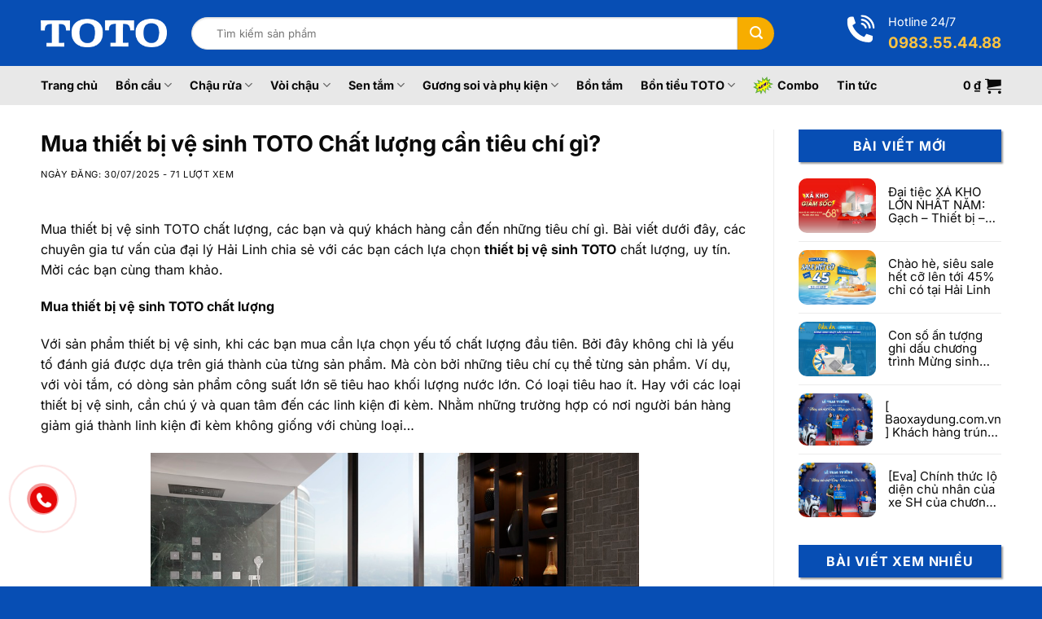

--- FILE ---
content_type: text/html; charset=UTF-8
request_url: https://showroomtoto.com.vn/tin-tuc/mua-thiet-bi-ve-sinh-toto-chat-luong-can-tieu-chi-gi-716.html
body_size: 32569
content:
<!DOCTYPE html>
<html lang="vi" class="loading-site no-js">
<head>
	<meta charset="UTF-8" />
	<link rel="profile" href="https://gmpg.org/xfn/11" />
	<link rel="pingback" href="https://showroomtoto.com.vn/xmlrpc.php" />

	<script>(function(html){html.className = html.className.replace(/\bno-js\b/,'js')})(document.documentElement);</script>
<meta name='robots' content='index, follow, max-image-preview:large, max-snippet:-1, max-video-preview:-1' />
<meta name="viewport" content="width=device-width, initial-scale=1" />
	<!-- This site is optimized with the Yoast SEO Premium plugin v26.6 (Yoast SEO v26.6) - https://yoast.com/wordpress/plugins/seo/ -->
	<title>Mua thiết bị vệ sinh TOTO Chất lượng cần tiêu chí gì?</title>
	<meta name="description" content="Mua thiết bị vệ sinh TOTO chất lượng, các bạn và quý khách hàng cần đến những tiêu chí gì. Bài viết dưới đây, các chuyên gia tư vấn của đại lý Hải Linh chia sẻ với các bạn cách lựa chọn thiết bị vệ sinh TOTO chất lượng, uy tín." />
	<link rel="canonical" href="https://showroomtoto.com.vn/tin-tuc/mua-thiet-bi-ve-sinh-toto-chat-luong-can-tieu-chi-gi-716.html" />
	<meta property="og:locale" content="vi_VN" />
	<meta property="og:type" content="article" />
	<meta property="og:title" content="Mua thiết bị vệ sinh TOTO Chất lượng cần tiêu chí gì?" />
	<meta property="og:description" content="Mua thiết bị vệ sinh TOTO chất lượng, các bạn và quý khách hàng cần đến những tiêu chí gì. Bài viết dưới đây, các chuyên gia tư vấn của đại lý Hải Linh chia sẻ với các bạn cách lựa chọn thiết bị vệ sinh TOTO chất lượng, uy tín." />
	<meta property="og:url" content="https://showroomtoto.com.vn/tin-tuc/mua-thiet-bi-ve-sinh-toto-chat-luong-can-tieu-chi-gi-716.html" />
	<meta property="og:site_name" content="SHOWROOM TOTO CHÍNH HÃNG" />
	<meta property="article:published_time" content="2025-07-30T02:52:52+00:00" />
	<meta property="article:modified_time" content="2025-08-04T02:54:06+00:00" />
	<meta property="og:image" content="https://showroomtoto.com.vn/wp-content/uploads/2025/07/thiet-bi-ve-sinh-toto-51.jpg" />
	<meta property="og:image:width" content="704" />
	<meta property="og:image:height" content="470" />
	<meta property="og:image:type" content="image/jpeg" />
	<meta name="author" content="Ly" />
	<meta name="twitter:card" content="summary_large_image" />
	<meta name="twitter:label1" content="Được viết bởi" />
	<meta name="twitter:data1" content="Ly" />
	<meta name="twitter:label2" content="Ước tính thời gian đọc" />
	<meta name="twitter:data2" content="8 phút" />
	<script type="application/ld+json" class="yoast-schema-graph">{"@context":"https://schema.org","@graph":[{"@type":"WebPage","@id":"https://showroomtoto.com.vn/tin-tuc/mua-thiet-bi-ve-sinh-toto-chat-luong-can-tieu-chi-gi-716.html","url":"https://showroomtoto.com.vn/tin-tuc/mua-thiet-bi-ve-sinh-toto-chat-luong-can-tieu-chi-gi-716.html","name":"Mua thiết bị vệ sinh TOTO Chất lượng cần tiêu chí gì?","isPartOf":{"@id":"https://showroomtoto.com.vn/#website"},"primaryImageOfPage":{"@id":"https://showroomtoto.com.vn/tin-tuc/mua-thiet-bi-ve-sinh-toto-chat-luong-can-tieu-chi-gi-716.html#primaryimage"},"image":{"@id":"https://showroomtoto.com.vn/tin-tuc/mua-thiet-bi-ve-sinh-toto-chat-luong-can-tieu-chi-gi-716.html#primaryimage"},"thumbnailUrl":"https://showroomtoto.com.vn/wp-content/uploads/2025/07/thiet-bi-ve-sinh-toto-51.jpg","datePublished":"2025-07-30T02:52:52+00:00","dateModified":"2025-08-04T02:54:06+00:00","author":{"@id":"https://showroomtoto.com.vn/#/schema/person/bc69a4fa07687db6a9a25d6e10527fbd"},"description":"Mua thiết bị vệ sinh TOTO chất lượng, các bạn và quý khách hàng cần đến những tiêu chí gì. Bài viết dưới đây, các chuyên gia tư vấn của đại lý Hải Linh chia sẻ với các bạn cách lựa chọn thiết bị vệ sinh TOTO chất lượng, uy tín.","breadcrumb":{"@id":"https://showroomtoto.com.vn/tin-tuc/mua-thiet-bi-ve-sinh-toto-chat-luong-can-tieu-chi-gi-716.html#breadcrumb"},"inLanguage":"vi","potentialAction":[{"@type":"ReadAction","target":["https://showroomtoto.com.vn/tin-tuc/mua-thiet-bi-ve-sinh-toto-chat-luong-can-tieu-chi-gi-716.html"]}]},{"@type":"ImageObject","inLanguage":"vi","@id":"https://showroomtoto.com.vn/tin-tuc/mua-thiet-bi-ve-sinh-toto-chat-luong-can-tieu-chi-gi-716.html#primaryimage","url":"https://showroomtoto.com.vn/wp-content/uploads/2025/07/thiet-bi-ve-sinh-toto-51.jpg","contentUrl":"https://showroomtoto.com.vn/wp-content/uploads/2025/07/thiet-bi-ve-sinh-toto-51.jpg","width":704,"height":470},{"@type":"BreadcrumbList","@id":"https://showroomtoto.com.vn/tin-tuc/mua-thiet-bi-ve-sinh-toto-chat-luong-can-tieu-chi-gi-716.html#breadcrumb","itemListElement":[{"@type":"ListItem","position":1,"name":"Trang chủ","item":"https://showroomtoto.com.vn/"},{"@type":"ListItem","position":2,"name":"Mua thiết bị vệ sinh TOTO Chất lượng cần tiêu chí gì?"}]},{"@type":"WebSite","@id":"https://showroomtoto.com.vn/#website","url":"https://showroomtoto.com.vn/","name":"SHOWROOM TOTO CHÍNH HÃNG","description":"","potentialAction":[{"@type":"SearchAction","target":{"@type":"EntryPoint","urlTemplate":"https://showroomtoto.com.vn/?s={search_term_string}"},"query-input":{"@type":"PropertyValueSpecification","valueRequired":true,"valueName":"search_term_string"}}],"inLanguage":"vi"},{"@type":"Person","@id":"https://showroomtoto.com.vn/#/schema/person/bc69a4fa07687db6a9a25d6e10527fbd","name":"Ly","image":{"@type":"ImageObject","inLanguage":"vi","@id":"https://showroomtoto.com.vn/#/schema/person/image/","url":"https://secure.gravatar.com/avatar/dbd1ad4927c6835b181009f2f7403030168b368acc4a2d6d363997a600fa7ae0?s=96&d=mm&r=g","contentUrl":"https://secure.gravatar.com/avatar/dbd1ad4927c6835b181009f2f7403030168b368acc4a2d6d363997a600fa7ae0?s=96&d=mm&r=g","caption":"Ly"},"sameAs":["https://showroomtoto.com.vn"],"url":"https://showroomtoto.com.vn/author/lyhungdev"}]}</script>
	<!-- / Yoast SEO Premium plugin. -->


<link rel='prefetch' href='https://showroomtoto.com.vn/wp-content/themes/flatsome/assets/js/flatsome.js?ver=e1ad26bd5672989785e1' />
<link rel='prefetch' href='https://showroomtoto.com.vn/wp-content/themes/flatsome/assets/js/chunk.slider.js?ver=3.19.15' />
<link rel='prefetch' href='https://showroomtoto.com.vn/wp-content/themes/flatsome/assets/js/chunk.popups.js?ver=3.19.15' />
<link rel='prefetch' href='https://showroomtoto.com.vn/wp-content/themes/flatsome/assets/js/chunk.tooltips.js?ver=3.19.15' />
<link rel='prefetch' href='https://showroomtoto.com.vn/wp-content/themes/flatsome/assets/js/woocommerce.js?ver=dd6035ce106022a74757' />
<link rel="alternate" title="oNhúng (JSON)" type="application/json+oembed" href="https://showroomtoto.com.vn/wp-json/oembed/1.0/embed?url=https%3A%2F%2Fshowroomtoto.com.vn%2Ftin-tuc%2Fmua-thiet-bi-ve-sinh-toto-chat-luong-can-tieu-chi-gi-716.html" />
<link rel="alternate" title="oNhúng (XML)" type="text/xml+oembed" href="https://showroomtoto.com.vn/wp-json/oembed/1.0/embed?url=https%3A%2F%2Fshowroomtoto.com.vn%2Ftin-tuc%2Fmua-thiet-bi-ve-sinh-toto-chat-luong-can-tieu-chi-gi-716.html&#038;format=xml" />
<style id='wp-img-auto-sizes-contain-inline-css' type='text/css'>
img:is([sizes=auto i],[sizes^="auto," i]){contain-intrinsic-size:3000px 1500px}
/*# sourceURL=wp-img-auto-sizes-contain-inline-css */
</style>
<style id='wp-emoji-styles-inline-css' type='text/css'>

	img.wp-smiley, img.emoji {
		display: inline !important;
		border: none !important;
		box-shadow: none !important;
		height: 1em !important;
		width: 1em !important;
		margin: 0 0.07em !important;
		vertical-align: -0.1em !important;
		background: none !important;
		padding: 0 !important;
	}
/*# sourceURL=wp-emoji-styles-inline-css */
</style>
<style id='wp-block-library-inline-css' type='text/css'>
:root{--wp-block-synced-color:#7a00df;--wp-block-synced-color--rgb:122,0,223;--wp-bound-block-color:var(--wp-block-synced-color);--wp-editor-canvas-background:#ddd;--wp-admin-theme-color:#007cba;--wp-admin-theme-color--rgb:0,124,186;--wp-admin-theme-color-darker-10:#006ba1;--wp-admin-theme-color-darker-10--rgb:0,107,160.5;--wp-admin-theme-color-darker-20:#005a87;--wp-admin-theme-color-darker-20--rgb:0,90,135;--wp-admin-border-width-focus:2px}@media (min-resolution:192dpi){:root{--wp-admin-border-width-focus:1.5px}}.wp-element-button{cursor:pointer}:root .has-very-light-gray-background-color{background-color:#eee}:root .has-very-dark-gray-background-color{background-color:#313131}:root .has-very-light-gray-color{color:#eee}:root .has-very-dark-gray-color{color:#313131}:root .has-vivid-green-cyan-to-vivid-cyan-blue-gradient-background{background:linear-gradient(135deg,#00d084,#0693e3)}:root .has-purple-crush-gradient-background{background:linear-gradient(135deg,#34e2e4,#4721fb 50%,#ab1dfe)}:root .has-hazy-dawn-gradient-background{background:linear-gradient(135deg,#faaca8,#dad0ec)}:root .has-subdued-olive-gradient-background{background:linear-gradient(135deg,#fafae1,#67a671)}:root .has-atomic-cream-gradient-background{background:linear-gradient(135deg,#fdd79a,#004a59)}:root .has-nightshade-gradient-background{background:linear-gradient(135deg,#330968,#31cdcf)}:root .has-midnight-gradient-background{background:linear-gradient(135deg,#020381,#2874fc)}:root{--wp--preset--font-size--normal:16px;--wp--preset--font-size--huge:42px}.has-regular-font-size{font-size:1em}.has-larger-font-size{font-size:2.625em}.has-normal-font-size{font-size:var(--wp--preset--font-size--normal)}.has-huge-font-size{font-size:var(--wp--preset--font-size--huge)}.has-text-align-center{text-align:center}.has-text-align-left{text-align:left}.has-text-align-right{text-align:right}.has-fit-text{white-space:nowrap!important}#end-resizable-editor-section{display:none}.aligncenter{clear:both}.items-justified-left{justify-content:flex-start}.items-justified-center{justify-content:center}.items-justified-right{justify-content:flex-end}.items-justified-space-between{justify-content:space-between}.screen-reader-text{border:0;clip-path:inset(50%);height:1px;margin:-1px;overflow:hidden;padding:0;position:absolute;width:1px;word-wrap:normal!important}.screen-reader-text:focus{background-color:#ddd;clip-path:none;color:#444;display:block;font-size:1em;height:auto;left:5px;line-height:normal;padding:15px 23px 14px;text-decoration:none;top:5px;width:auto;z-index:100000}html :where(.has-border-color){border-style:solid}html :where([style*=border-top-color]){border-top-style:solid}html :where([style*=border-right-color]){border-right-style:solid}html :where([style*=border-bottom-color]){border-bottom-style:solid}html :where([style*=border-left-color]){border-left-style:solid}html :where([style*=border-width]){border-style:solid}html :where([style*=border-top-width]){border-top-style:solid}html :where([style*=border-right-width]){border-right-style:solid}html :where([style*=border-bottom-width]){border-bottom-style:solid}html :where([style*=border-left-width]){border-left-style:solid}html :where(img[class*=wp-image-]){height:auto;max-width:100%}:where(figure){margin:0 0 1em}html :where(.is-position-sticky){--wp-admin--admin-bar--position-offset:var(--wp-admin--admin-bar--height,0px)}@media screen and (max-width:600px){html :where(.is-position-sticky){--wp-admin--admin-bar--position-offset:0px}}

/*# sourceURL=wp-block-library-inline-css */
</style><link rel='stylesheet' id='wc-blocks-style-css' href='https://showroomtoto.com.vn/wp-content/plugins/woocommerce/assets/client/blocks/wc-blocks.css?ver=wc-10.4.2' type='text/css' media='all' />
<style id='global-styles-inline-css' type='text/css'>
:root{--wp--preset--aspect-ratio--square: 1;--wp--preset--aspect-ratio--4-3: 4/3;--wp--preset--aspect-ratio--3-4: 3/4;--wp--preset--aspect-ratio--3-2: 3/2;--wp--preset--aspect-ratio--2-3: 2/3;--wp--preset--aspect-ratio--16-9: 16/9;--wp--preset--aspect-ratio--9-16: 9/16;--wp--preset--color--black: #000000;--wp--preset--color--cyan-bluish-gray: #abb8c3;--wp--preset--color--white: #ffffff;--wp--preset--color--pale-pink: #f78da7;--wp--preset--color--vivid-red: #cf2e2e;--wp--preset--color--luminous-vivid-orange: #ff6900;--wp--preset--color--luminous-vivid-amber: #fcb900;--wp--preset--color--light-green-cyan: #7bdcb5;--wp--preset--color--vivid-green-cyan: #00d084;--wp--preset--color--pale-cyan-blue: #8ed1fc;--wp--preset--color--vivid-cyan-blue: #0693e3;--wp--preset--color--vivid-purple: #9b51e0;--wp--preset--color--primary: #074eb4;--wp--preset--color--secondary: #f7ad00;--wp--preset--color--success: #7a9c59;--wp--preset--color--alert: #b20000;--wp--preset--gradient--vivid-cyan-blue-to-vivid-purple: linear-gradient(135deg,rgb(6,147,227) 0%,rgb(155,81,224) 100%);--wp--preset--gradient--light-green-cyan-to-vivid-green-cyan: linear-gradient(135deg,rgb(122,220,180) 0%,rgb(0,208,130) 100%);--wp--preset--gradient--luminous-vivid-amber-to-luminous-vivid-orange: linear-gradient(135deg,rgb(252,185,0) 0%,rgb(255,105,0) 100%);--wp--preset--gradient--luminous-vivid-orange-to-vivid-red: linear-gradient(135deg,rgb(255,105,0) 0%,rgb(207,46,46) 100%);--wp--preset--gradient--very-light-gray-to-cyan-bluish-gray: linear-gradient(135deg,rgb(238,238,238) 0%,rgb(169,184,195) 100%);--wp--preset--gradient--cool-to-warm-spectrum: linear-gradient(135deg,rgb(74,234,220) 0%,rgb(151,120,209) 20%,rgb(207,42,186) 40%,rgb(238,44,130) 60%,rgb(251,105,98) 80%,rgb(254,248,76) 100%);--wp--preset--gradient--blush-light-purple: linear-gradient(135deg,rgb(255,206,236) 0%,rgb(152,150,240) 100%);--wp--preset--gradient--blush-bordeaux: linear-gradient(135deg,rgb(254,205,165) 0%,rgb(254,45,45) 50%,rgb(107,0,62) 100%);--wp--preset--gradient--luminous-dusk: linear-gradient(135deg,rgb(255,203,112) 0%,rgb(199,81,192) 50%,rgb(65,88,208) 100%);--wp--preset--gradient--pale-ocean: linear-gradient(135deg,rgb(255,245,203) 0%,rgb(182,227,212) 50%,rgb(51,167,181) 100%);--wp--preset--gradient--electric-grass: linear-gradient(135deg,rgb(202,248,128) 0%,rgb(113,206,126) 100%);--wp--preset--gradient--midnight: linear-gradient(135deg,rgb(2,3,129) 0%,rgb(40,116,252) 100%);--wp--preset--font-size--small: 13px;--wp--preset--font-size--medium: 20px;--wp--preset--font-size--large: 36px;--wp--preset--font-size--x-large: 42px;--wp--preset--spacing--20: 0.44rem;--wp--preset--spacing--30: 0.67rem;--wp--preset--spacing--40: 1rem;--wp--preset--spacing--50: 1.5rem;--wp--preset--spacing--60: 2.25rem;--wp--preset--spacing--70: 3.38rem;--wp--preset--spacing--80: 5.06rem;--wp--preset--shadow--natural: 6px 6px 9px rgba(0, 0, 0, 0.2);--wp--preset--shadow--deep: 12px 12px 50px rgba(0, 0, 0, 0.4);--wp--preset--shadow--sharp: 6px 6px 0px rgba(0, 0, 0, 0.2);--wp--preset--shadow--outlined: 6px 6px 0px -3px rgb(255, 255, 255), 6px 6px rgb(0, 0, 0);--wp--preset--shadow--crisp: 6px 6px 0px rgb(0, 0, 0);}:where(body) { margin: 0; }.wp-site-blocks > .alignleft { float: left; margin-right: 2em; }.wp-site-blocks > .alignright { float: right; margin-left: 2em; }.wp-site-blocks > .aligncenter { justify-content: center; margin-left: auto; margin-right: auto; }:where(.is-layout-flex){gap: 0.5em;}:where(.is-layout-grid){gap: 0.5em;}.is-layout-flow > .alignleft{float: left;margin-inline-start: 0;margin-inline-end: 2em;}.is-layout-flow > .alignright{float: right;margin-inline-start: 2em;margin-inline-end: 0;}.is-layout-flow > .aligncenter{margin-left: auto !important;margin-right: auto !important;}.is-layout-constrained > .alignleft{float: left;margin-inline-start: 0;margin-inline-end: 2em;}.is-layout-constrained > .alignright{float: right;margin-inline-start: 2em;margin-inline-end: 0;}.is-layout-constrained > .aligncenter{margin-left: auto !important;margin-right: auto !important;}.is-layout-constrained > :where(:not(.alignleft):not(.alignright):not(.alignfull)){margin-left: auto !important;margin-right: auto !important;}body .is-layout-flex{display: flex;}.is-layout-flex{flex-wrap: wrap;align-items: center;}.is-layout-flex > :is(*, div){margin: 0;}body .is-layout-grid{display: grid;}.is-layout-grid > :is(*, div){margin: 0;}body{padding-top: 0px;padding-right: 0px;padding-bottom: 0px;padding-left: 0px;}a:where(:not(.wp-element-button)){text-decoration: none;}:root :where(.wp-element-button, .wp-block-button__link){background-color: #32373c;border-width: 0;color: #fff;font-family: inherit;font-size: inherit;font-style: inherit;font-weight: inherit;letter-spacing: inherit;line-height: inherit;padding-top: calc(0.667em + 2px);padding-right: calc(1.333em + 2px);padding-bottom: calc(0.667em + 2px);padding-left: calc(1.333em + 2px);text-decoration: none;text-transform: inherit;}.has-black-color{color: var(--wp--preset--color--black) !important;}.has-cyan-bluish-gray-color{color: var(--wp--preset--color--cyan-bluish-gray) !important;}.has-white-color{color: var(--wp--preset--color--white) !important;}.has-pale-pink-color{color: var(--wp--preset--color--pale-pink) !important;}.has-vivid-red-color{color: var(--wp--preset--color--vivid-red) !important;}.has-luminous-vivid-orange-color{color: var(--wp--preset--color--luminous-vivid-orange) !important;}.has-luminous-vivid-amber-color{color: var(--wp--preset--color--luminous-vivid-amber) !important;}.has-light-green-cyan-color{color: var(--wp--preset--color--light-green-cyan) !important;}.has-vivid-green-cyan-color{color: var(--wp--preset--color--vivid-green-cyan) !important;}.has-pale-cyan-blue-color{color: var(--wp--preset--color--pale-cyan-blue) !important;}.has-vivid-cyan-blue-color{color: var(--wp--preset--color--vivid-cyan-blue) !important;}.has-vivid-purple-color{color: var(--wp--preset--color--vivid-purple) !important;}.has-primary-color{color: var(--wp--preset--color--primary) !important;}.has-secondary-color{color: var(--wp--preset--color--secondary) !important;}.has-success-color{color: var(--wp--preset--color--success) !important;}.has-alert-color{color: var(--wp--preset--color--alert) !important;}.has-black-background-color{background-color: var(--wp--preset--color--black) !important;}.has-cyan-bluish-gray-background-color{background-color: var(--wp--preset--color--cyan-bluish-gray) !important;}.has-white-background-color{background-color: var(--wp--preset--color--white) !important;}.has-pale-pink-background-color{background-color: var(--wp--preset--color--pale-pink) !important;}.has-vivid-red-background-color{background-color: var(--wp--preset--color--vivid-red) !important;}.has-luminous-vivid-orange-background-color{background-color: var(--wp--preset--color--luminous-vivid-orange) !important;}.has-luminous-vivid-amber-background-color{background-color: var(--wp--preset--color--luminous-vivid-amber) !important;}.has-light-green-cyan-background-color{background-color: var(--wp--preset--color--light-green-cyan) !important;}.has-vivid-green-cyan-background-color{background-color: var(--wp--preset--color--vivid-green-cyan) !important;}.has-pale-cyan-blue-background-color{background-color: var(--wp--preset--color--pale-cyan-blue) !important;}.has-vivid-cyan-blue-background-color{background-color: var(--wp--preset--color--vivid-cyan-blue) !important;}.has-vivid-purple-background-color{background-color: var(--wp--preset--color--vivid-purple) !important;}.has-primary-background-color{background-color: var(--wp--preset--color--primary) !important;}.has-secondary-background-color{background-color: var(--wp--preset--color--secondary) !important;}.has-success-background-color{background-color: var(--wp--preset--color--success) !important;}.has-alert-background-color{background-color: var(--wp--preset--color--alert) !important;}.has-black-border-color{border-color: var(--wp--preset--color--black) !important;}.has-cyan-bluish-gray-border-color{border-color: var(--wp--preset--color--cyan-bluish-gray) !important;}.has-white-border-color{border-color: var(--wp--preset--color--white) !important;}.has-pale-pink-border-color{border-color: var(--wp--preset--color--pale-pink) !important;}.has-vivid-red-border-color{border-color: var(--wp--preset--color--vivid-red) !important;}.has-luminous-vivid-orange-border-color{border-color: var(--wp--preset--color--luminous-vivid-orange) !important;}.has-luminous-vivid-amber-border-color{border-color: var(--wp--preset--color--luminous-vivid-amber) !important;}.has-light-green-cyan-border-color{border-color: var(--wp--preset--color--light-green-cyan) !important;}.has-vivid-green-cyan-border-color{border-color: var(--wp--preset--color--vivid-green-cyan) !important;}.has-pale-cyan-blue-border-color{border-color: var(--wp--preset--color--pale-cyan-blue) !important;}.has-vivid-cyan-blue-border-color{border-color: var(--wp--preset--color--vivid-cyan-blue) !important;}.has-vivid-purple-border-color{border-color: var(--wp--preset--color--vivid-purple) !important;}.has-primary-border-color{border-color: var(--wp--preset--color--primary) !important;}.has-secondary-border-color{border-color: var(--wp--preset--color--secondary) !important;}.has-success-border-color{border-color: var(--wp--preset--color--success) !important;}.has-alert-border-color{border-color: var(--wp--preset--color--alert) !important;}.has-vivid-cyan-blue-to-vivid-purple-gradient-background{background: var(--wp--preset--gradient--vivid-cyan-blue-to-vivid-purple) !important;}.has-light-green-cyan-to-vivid-green-cyan-gradient-background{background: var(--wp--preset--gradient--light-green-cyan-to-vivid-green-cyan) !important;}.has-luminous-vivid-amber-to-luminous-vivid-orange-gradient-background{background: var(--wp--preset--gradient--luminous-vivid-amber-to-luminous-vivid-orange) !important;}.has-luminous-vivid-orange-to-vivid-red-gradient-background{background: var(--wp--preset--gradient--luminous-vivid-orange-to-vivid-red) !important;}.has-very-light-gray-to-cyan-bluish-gray-gradient-background{background: var(--wp--preset--gradient--very-light-gray-to-cyan-bluish-gray) !important;}.has-cool-to-warm-spectrum-gradient-background{background: var(--wp--preset--gradient--cool-to-warm-spectrum) !important;}.has-blush-light-purple-gradient-background{background: var(--wp--preset--gradient--blush-light-purple) !important;}.has-blush-bordeaux-gradient-background{background: var(--wp--preset--gradient--blush-bordeaux) !important;}.has-luminous-dusk-gradient-background{background: var(--wp--preset--gradient--luminous-dusk) !important;}.has-pale-ocean-gradient-background{background: var(--wp--preset--gradient--pale-ocean) !important;}.has-electric-grass-gradient-background{background: var(--wp--preset--gradient--electric-grass) !important;}.has-midnight-gradient-background{background: var(--wp--preset--gradient--midnight) !important;}.has-small-font-size{font-size: var(--wp--preset--font-size--small) !important;}.has-medium-font-size{font-size: var(--wp--preset--font-size--medium) !important;}.has-large-font-size{font-size: var(--wp--preset--font-size--large) !important;}.has-x-large-font-size{font-size: var(--wp--preset--font-size--x-large) !important;}
/*# sourceURL=global-styles-inline-css */
</style>

<style id='woocommerce-inline-inline-css' type='text/css'>
.woocommerce form .form-row .required { visibility: visible; }
/*# sourceURL=woocommerce-inline-inline-css */
</style>
<link rel='stylesheet' id='woo-variation-swatches-css' href='https://showroomtoto.com.vn/wp-content/plugins/woo-variation-swatches/assets/css/frontend.min.css?ver=1763964888' type='text/css' media='all' />
<style id='woo-variation-swatches-inline-css' type='text/css'>
:root {
--wvs-tick:url("data:image/svg+xml;utf8,%3Csvg filter='drop-shadow(0px 0px 2px rgb(0 0 0 / .8))' xmlns='http://www.w3.org/2000/svg'  viewBox='0 0 30 30'%3E%3Cpath fill='none' stroke='%23ffffff' stroke-linecap='round' stroke-linejoin='round' stroke-width='4' d='M4 16L11 23 27 7'/%3E%3C/svg%3E");

--wvs-cross:url("data:image/svg+xml;utf8,%3Csvg filter='drop-shadow(0px 0px 5px rgb(255 255 255 / .6))' xmlns='http://www.w3.org/2000/svg' width='72px' height='72px' viewBox='0 0 24 24'%3E%3Cpath fill='none' stroke='%23ff0000' stroke-linecap='round' stroke-width='0.6' d='M5 5L19 19M19 5L5 19'/%3E%3C/svg%3E");
--wvs-single-product-item-width:30px;
--wvs-single-product-item-height:30px;
--wvs-single-product-item-font-size:16px}
/*# sourceURL=woo-variation-swatches-inline-css */
</style>
<link rel='stylesheet' id='flatsome-main-css' href='https://showroomtoto.com.vn/wp-content/themes/flatsome/assets/css/flatsome.css?ver=3.19.15' type='text/css' media='all' />
<style id='flatsome-main-inline-css' type='text/css'>
@font-face {
				font-family: "fl-icons";
				font-display: block;
				src: url(https://showroomtoto.com.vn/wp-content/themes/flatsome/assets/css/icons/fl-icons.eot?v=3.19.15);
				src:
					url(https://showroomtoto.com.vn/wp-content/themes/flatsome/assets/css/icons/fl-icons.eot#iefix?v=3.19.15) format("embedded-opentype"),
					url(https://showroomtoto.com.vn/wp-content/themes/flatsome/assets/css/icons/fl-icons.woff2?v=3.19.15) format("woff2"),
					url(https://showroomtoto.com.vn/wp-content/themes/flatsome/assets/css/icons/fl-icons.ttf?v=3.19.15) format("truetype"),
					url(https://showroomtoto.com.vn/wp-content/themes/flatsome/assets/css/icons/fl-icons.woff?v=3.19.15) format("woff"),
					url(https://showroomtoto.com.vn/wp-content/themes/flatsome/assets/css/icons/fl-icons.svg?v=3.19.15#fl-icons) format("svg");
			}
/*# sourceURL=flatsome-main-inline-css */
</style>
<link rel='stylesheet' id='flatsome-shop-css' href='https://showroomtoto.com.vn/wp-content/themes/flatsome/assets/css/flatsome-shop.css?ver=3.19.15' type='text/css' media='all' />
<link rel='stylesheet' id='flatsome-style-css' href='https://showroomtoto.com.vn/wp-content/themes/webbanhanghailinh/style.css?ver=3.0' type='text/css' media='all' />
<script type="text/javascript" src="https://showroomtoto.com.vn/wp-includes/js/jquery/jquery.min.js?ver=3.7.1" id="jquery-core-js"></script>
<script type="text/javascript" src="https://showroomtoto.com.vn/wp-includes/js/jquery/jquery-migrate.min.js?ver=3.4.1" id="jquery-migrate-js"></script>
<script type="text/javascript" src="https://showroomtoto.com.vn/wp-content/plugins/woocommerce/assets/js/jquery-blockui/jquery.blockUI.min.js?ver=2.7.0-wc.10.4.2" id="wc-jquery-blockui-js" data-wp-strategy="defer"></script>
<script type="text/javascript" id="wc-add-to-cart-js-extra">
/* <![CDATA[ */
var wc_add_to_cart_params = {"ajax_url":"/wp-admin/admin-ajax.php","wc_ajax_url":"/?wc-ajax=%%endpoint%%","i18n_view_cart":"Xem gi\u1ecf h\u00e0ng","cart_url":"https://showroomtoto.com.vn/gio-hang","is_cart":"","cart_redirect_after_add":"no"};
//# sourceURL=wc-add-to-cart-js-extra
/* ]]> */
</script>
<script type="text/javascript" src="https://showroomtoto.com.vn/wp-content/plugins/woocommerce/assets/js/frontend/add-to-cart.min.js?ver=10.4.2" id="wc-add-to-cart-js" defer="defer" data-wp-strategy="defer"></script>
<script type="text/javascript" src="https://showroomtoto.com.vn/wp-content/plugins/woocommerce/assets/js/js-cookie/js.cookie.min.js?ver=2.1.4-wc.10.4.2" id="wc-js-cookie-js" data-wp-strategy="defer"></script>
<link rel="https://api.w.org/" href="https://showroomtoto.com.vn/wp-json/" /><link rel="alternate" title="JSON" type="application/json" href="https://showroomtoto.com.vn/wp-json/wp/v2/posts/3608" /><link rel="EditURI" type="application/rsd+xml" title="RSD" href="https://showroomtoto.com.vn/xmlrpc.php?rsd" />
<script async='' type='text/javascript'>//<![CDATA[
(function(i,s,o,g,r,a,m){i['GoogleAnalyticsObject']=r;i[r]=i[r]||function(){(i[r].q=i[r].q||[]).push(arguments)},i[r].l=1*new Date();a=s.createElement(o),m=s.getElementsByTagName(o)[0];a.async=1;a.src=g;m.parentNode.insertBefore(a,m)})(window,document,'script','//www.google-analytics.com/analytics.js','ga');ga('create','UA-55209805-4');ga('send','pageview');
//]]></script>
<script async src="https://www.googletagmanager.com/gtag/js?id=AW-867370454"></script>
<script type="text/javascript" async="">//<![CDATA[
window.dataLayer=window.dataLayer||[];function gtag(){dataLayer.push(arguments);}gtag('js',new Date());gtag('config','AW-867370454');
//]]></script>	<noscript><style>.woocommerce-product-gallery{ opacity: 1 !important; }</style></noscript>
	<link rel="icon" href="https://showroomtoto.com.vn/wp-content/uploads/2025/10/cropped-favicon-toto-32x32.png" sizes="32x32" />
<link rel="icon" href="https://showroomtoto.com.vn/wp-content/uploads/2025/10/cropped-favicon-toto-192x192.png" sizes="192x192" />
<link rel="apple-touch-icon" href="https://showroomtoto.com.vn/wp-content/uploads/2025/10/cropped-favicon-toto-180x180.png" />
<meta name="msapplication-TileImage" content="https://showroomtoto.com.vn/wp-content/uploads/2025/10/cropped-favicon-toto-270x270.png" />
<style id="custom-css" type="text/css">:root {--primary-color: #074eb4;--fs-color-primary: #074eb4;--fs-color-secondary: #f7ad00;--fs-color-success: #7a9c59;--fs-color-alert: #b20000;--fs-experimental-link-color: #0a0a0a;--fs-experimental-link-color-hover: #074eb4;}.tooltipster-base {--tooltip-color: #fff;--tooltip-bg-color: #000;}.off-canvas-right .mfp-content, .off-canvas-left .mfp-content {--drawer-width: 300px;}.off-canvas .mfp-content.off-canvas-cart {--drawer-width: 360px;}.container-width, .full-width .ubermenu-nav, .container, .row{max-width: 1210px}.row.row-collapse{max-width: 1180px}.row.row-small{max-width: 1202.5px}.row.row-large{max-width: 1240px}.header-main{height: 81px}#logo img{max-height: 81px}#logo{width:155px;}#logo img{padding:15px 0;}.header-bottom{min-height: 48px}.header-top{min-height: 30px}.transparent .header-main{height: 90px}.transparent #logo img{max-height: 90px}.has-transparent + .page-title:first-of-type,.has-transparent + #main > .page-title,.has-transparent + #main > div > .page-title,.has-transparent + #main .page-header-wrapper:first-of-type .page-title{padding-top: 140px;}.header.show-on-scroll,.stuck .header-main{height:70px!important}.stuck #logo img{max-height: 70px!important}.search-form{ width: 89%;}.header-bg-color {background-color: #074eb4}.header-bottom {background-color: #e8e8e8}.header-bottom-nav > li > a{line-height: 16px }@media (max-width: 549px) {.header-main{height: 70px}#logo img{max-height: 70px}}.nav-dropdown-has-arrow.nav-dropdown-has-border li.has-dropdown:before{border-bottom-color: #074eb4;}.nav .nav-dropdown{border-color: #074eb4 }.nav-dropdown{border-radius:5px}.nav-dropdown{font-size:85%}body{color: #0a0a0a}h1,h2,h3,h4,h5,h6,.heading-font{color: #0a0a0a;}body{font-size: 100%;}body{font-family: Inter, sans-serif;}body {font-weight: 400;font-style: normal;}.nav > li > a {font-family: Inter, sans-serif;}.mobile-sidebar-levels-2 .nav > li > ul > li > a {font-family: Inter, sans-serif;}.nav > li > a,.mobile-sidebar-levels-2 .nav > li > ul > li > a {font-weight: 700;font-style: normal;}h1,h2,h3,h4,h5,h6,.heading-font, .off-canvas-center .nav-sidebar.nav-vertical > li > a{font-family: Inter, sans-serif;}h1,h2,h3,h4,h5,h6,.heading-font,.banner h1,.banner h2 {font-weight: 700;font-style: normal;}.alt-font{font-family: "Dancing Script", sans-serif;}.alt-font {font-weight: 400!important;font-style: normal!important;}.breadcrumbs{text-transform: none;}button,.button{text-transform: none;}.header:not(.transparent) .header-bottom-nav.nav > li > a{color: #0a0a0a;}.widget:where(:not(.widget_shopping_cart)) a{color: #0a0a0a;}.widget:where(:not(.widget_shopping_cart)) a:hover{color: #074eb4;}.widget .tagcloud a:hover{border-color: #074eb4; background-color: #074eb4;}.shop-page-title.featured-title .title-overlay{background-color: rgba(0,0,0,0.58);}.has-equal-box-heights .box-image {padding-top: 100%;}.badge-inner.on-sale{background-color: #f22121}.price del, .product_list_widget del, del .woocommerce-Price-amount { color: #0a0a0a; }ins .woocommerce-Price-amount { color: #fa1414; }.shop-page-title.featured-title .title-bg{background-image: url(https://showroomtoto.com.vn/wp-content/uploads/2025/08/bg-category-toto.jpg);}@media screen and (min-width: 550px){.products .box-vertical .box-image{min-width: 800px!important;width: 800px!important;}}.absolute-footer, html{background-color: #074eb4}.page-title-small + main .product-container > .row{padding-top:0;}.nav-vertical-fly-out > li + li {border-top-width: 1px; border-top-style: solid;}.label-new.menu-item > a:after{content:"Mới";}.label-hot.menu-item > a:after{content:"Nổi bật";}.label-sale.menu-item > a:after{content:"Giảm giá";}.label-popular.menu-item > a:after{content:"Phổ biến";}</style>		<style type="text/css" id="wp-custom-css">
			.shop-page-title .page-title-inner{padding-top: 10px}
.woocommerce-breadcrumb {font-size: 0.85em}
.entry-content iframe{display: block; margin: 0 auto}
.woocommerce-pagination{margin-top: 30px}
.product-short-description{padding-top: 0; font-size: 14px; line-height: 1.7em}
@media only screen and (max-width: 849px){

	.medium-logo-left .flex-right{flex: 0 0 0; padding-left: 10px}
}
@media only screen and (max-width: 549px){
	.product-tabs > li > a{font-size: 18px}
	#logo img{max-height: 50px !important}
	.header-main .container{padding: 0 10px}
	#logo{width: 60px !important}
	.hwp-single-p-info .ux-buy-now-button {width: 100%}
	.header-search-form .search-field{height: 30px; padding-left: 10px; font-size: 12px}
.header-search-form-wrapper .ux-search-submit {min-height: 30px; width:25px; height: 30px; line-height: 0; padding: 0}
	.searchform .button.icon i{font-size: 16px}
}		</style>
		<style id="kirki-inline-styles">/* cyrillic-ext */
@font-face {
  font-family: 'Inter';
  font-style: normal;
  font-weight: 400;
  font-display: swap;
  src: url(https://showroomtoto.com.vn/wp-content/fonts/inter/UcC73FwrK3iLTeHuS_nVMrMxCp50SjIa2JL7SUc.woff2) format('woff2');
  unicode-range: U+0460-052F, U+1C80-1C8A, U+20B4, U+2DE0-2DFF, U+A640-A69F, U+FE2E-FE2F;
}
/* cyrillic */
@font-face {
  font-family: 'Inter';
  font-style: normal;
  font-weight: 400;
  font-display: swap;
  src: url(https://showroomtoto.com.vn/wp-content/fonts/inter/UcC73FwrK3iLTeHuS_nVMrMxCp50SjIa0ZL7SUc.woff2) format('woff2');
  unicode-range: U+0301, U+0400-045F, U+0490-0491, U+04B0-04B1, U+2116;
}
/* greek-ext */
@font-face {
  font-family: 'Inter';
  font-style: normal;
  font-weight: 400;
  font-display: swap;
  src: url(https://showroomtoto.com.vn/wp-content/fonts/inter/UcC73FwrK3iLTeHuS_nVMrMxCp50SjIa2ZL7SUc.woff2) format('woff2');
  unicode-range: U+1F00-1FFF;
}
/* greek */
@font-face {
  font-family: 'Inter';
  font-style: normal;
  font-weight: 400;
  font-display: swap;
  src: url(https://showroomtoto.com.vn/wp-content/fonts/inter/UcC73FwrK3iLTeHuS_nVMrMxCp50SjIa1pL7SUc.woff2) format('woff2');
  unicode-range: U+0370-0377, U+037A-037F, U+0384-038A, U+038C, U+038E-03A1, U+03A3-03FF;
}
/* vietnamese */
@font-face {
  font-family: 'Inter';
  font-style: normal;
  font-weight: 400;
  font-display: swap;
  src: url(https://showroomtoto.com.vn/wp-content/fonts/inter/UcC73FwrK3iLTeHuS_nVMrMxCp50SjIa2pL7SUc.woff2) format('woff2');
  unicode-range: U+0102-0103, U+0110-0111, U+0128-0129, U+0168-0169, U+01A0-01A1, U+01AF-01B0, U+0300-0301, U+0303-0304, U+0308-0309, U+0323, U+0329, U+1EA0-1EF9, U+20AB;
}
/* latin-ext */
@font-face {
  font-family: 'Inter';
  font-style: normal;
  font-weight: 400;
  font-display: swap;
  src: url(https://showroomtoto.com.vn/wp-content/fonts/inter/UcC73FwrK3iLTeHuS_nVMrMxCp50SjIa25L7SUc.woff2) format('woff2');
  unicode-range: U+0100-02BA, U+02BD-02C5, U+02C7-02CC, U+02CE-02D7, U+02DD-02FF, U+0304, U+0308, U+0329, U+1D00-1DBF, U+1E00-1E9F, U+1EF2-1EFF, U+2020, U+20A0-20AB, U+20AD-20C0, U+2113, U+2C60-2C7F, U+A720-A7FF;
}
/* latin */
@font-face {
  font-family: 'Inter';
  font-style: normal;
  font-weight: 400;
  font-display: swap;
  src: url(https://showroomtoto.com.vn/wp-content/fonts/inter/UcC73FwrK3iLTeHuS_nVMrMxCp50SjIa1ZL7.woff2) format('woff2');
  unicode-range: U+0000-00FF, U+0131, U+0152-0153, U+02BB-02BC, U+02C6, U+02DA, U+02DC, U+0304, U+0308, U+0329, U+2000-206F, U+20AC, U+2122, U+2191, U+2193, U+2212, U+2215, U+FEFF, U+FFFD;
}
/* cyrillic-ext */
@font-face {
  font-family: 'Inter';
  font-style: normal;
  font-weight: 700;
  font-display: swap;
  src: url(https://showroomtoto.com.vn/wp-content/fonts/inter/UcC73FwrK3iLTeHuS_nVMrMxCp50SjIa2JL7SUc.woff2) format('woff2');
  unicode-range: U+0460-052F, U+1C80-1C8A, U+20B4, U+2DE0-2DFF, U+A640-A69F, U+FE2E-FE2F;
}
/* cyrillic */
@font-face {
  font-family: 'Inter';
  font-style: normal;
  font-weight: 700;
  font-display: swap;
  src: url(https://showroomtoto.com.vn/wp-content/fonts/inter/UcC73FwrK3iLTeHuS_nVMrMxCp50SjIa0ZL7SUc.woff2) format('woff2');
  unicode-range: U+0301, U+0400-045F, U+0490-0491, U+04B0-04B1, U+2116;
}
/* greek-ext */
@font-face {
  font-family: 'Inter';
  font-style: normal;
  font-weight: 700;
  font-display: swap;
  src: url(https://showroomtoto.com.vn/wp-content/fonts/inter/UcC73FwrK3iLTeHuS_nVMrMxCp50SjIa2ZL7SUc.woff2) format('woff2');
  unicode-range: U+1F00-1FFF;
}
/* greek */
@font-face {
  font-family: 'Inter';
  font-style: normal;
  font-weight: 700;
  font-display: swap;
  src: url(https://showroomtoto.com.vn/wp-content/fonts/inter/UcC73FwrK3iLTeHuS_nVMrMxCp50SjIa1pL7SUc.woff2) format('woff2');
  unicode-range: U+0370-0377, U+037A-037F, U+0384-038A, U+038C, U+038E-03A1, U+03A3-03FF;
}
/* vietnamese */
@font-face {
  font-family: 'Inter';
  font-style: normal;
  font-weight: 700;
  font-display: swap;
  src: url(https://showroomtoto.com.vn/wp-content/fonts/inter/UcC73FwrK3iLTeHuS_nVMrMxCp50SjIa2pL7SUc.woff2) format('woff2');
  unicode-range: U+0102-0103, U+0110-0111, U+0128-0129, U+0168-0169, U+01A0-01A1, U+01AF-01B0, U+0300-0301, U+0303-0304, U+0308-0309, U+0323, U+0329, U+1EA0-1EF9, U+20AB;
}
/* latin-ext */
@font-face {
  font-family: 'Inter';
  font-style: normal;
  font-weight: 700;
  font-display: swap;
  src: url(https://showroomtoto.com.vn/wp-content/fonts/inter/UcC73FwrK3iLTeHuS_nVMrMxCp50SjIa25L7SUc.woff2) format('woff2');
  unicode-range: U+0100-02BA, U+02BD-02C5, U+02C7-02CC, U+02CE-02D7, U+02DD-02FF, U+0304, U+0308, U+0329, U+1D00-1DBF, U+1E00-1E9F, U+1EF2-1EFF, U+2020, U+20A0-20AB, U+20AD-20C0, U+2113, U+2C60-2C7F, U+A720-A7FF;
}
/* latin */
@font-face {
  font-family: 'Inter';
  font-style: normal;
  font-weight: 700;
  font-display: swap;
  src: url(https://showroomtoto.com.vn/wp-content/fonts/inter/UcC73FwrK3iLTeHuS_nVMrMxCp50SjIa1ZL7.woff2) format('woff2');
  unicode-range: U+0000-00FF, U+0131, U+0152-0153, U+02BB-02BC, U+02C6, U+02DA, U+02DC, U+0304, U+0308, U+0329, U+2000-206F, U+20AC, U+2122, U+2191, U+2193, U+2212, U+2215, U+FEFF, U+FFFD;
}/* vietnamese */
@font-face {
  font-family: 'Dancing Script';
  font-style: normal;
  font-weight: 400;
  font-display: swap;
  src: url(https://showroomtoto.com.vn/wp-content/fonts/dancing-script/If2cXTr6YS-zF4S-kcSWSVi_sxjsohD9F50Ruu7BMSo3Rep8ltA.woff2) format('woff2');
  unicode-range: U+0102-0103, U+0110-0111, U+0128-0129, U+0168-0169, U+01A0-01A1, U+01AF-01B0, U+0300-0301, U+0303-0304, U+0308-0309, U+0323, U+0329, U+1EA0-1EF9, U+20AB;
}
/* latin-ext */
@font-face {
  font-family: 'Dancing Script';
  font-style: normal;
  font-weight: 400;
  font-display: swap;
  src: url(https://showroomtoto.com.vn/wp-content/fonts/dancing-script/If2cXTr6YS-zF4S-kcSWSVi_sxjsohD9F50Ruu7BMSo3ROp8ltA.woff2) format('woff2');
  unicode-range: U+0100-02BA, U+02BD-02C5, U+02C7-02CC, U+02CE-02D7, U+02DD-02FF, U+0304, U+0308, U+0329, U+1D00-1DBF, U+1E00-1E9F, U+1EF2-1EFF, U+2020, U+20A0-20AB, U+20AD-20C0, U+2113, U+2C60-2C7F, U+A720-A7FF;
}
/* latin */
@font-face {
  font-family: 'Dancing Script';
  font-style: normal;
  font-weight: 400;
  font-display: swap;
  src: url(https://showroomtoto.com.vn/wp-content/fonts/dancing-script/If2cXTr6YS-zF4S-kcSWSVi_sxjsohD9F50Ruu7BMSo3Sup8.woff2) format('woff2');
  unicode-range: U+0000-00FF, U+0131, U+0152-0153, U+02BB-02BC, U+02C6, U+02DA, U+02DC, U+0304, U+0308, U+0329, U+2000-206F, U+20AC, U+2122, U+2191, U+2193, U+2212, U+2215, U+FEFF, U+FFFD;
}</style></head>

<body data-rsssl=1 class="wp-singular post-template-default single single-post postid-3608 single-format-standard wp-theme-flatsome wp-child-theme-webbanhanghailinh theme-flatsome woocommerce-no-js woo-variation-swatches wvs-behavior-blur wvs-theme-webbanhanghailinh wvs-show-label wvs-tooltip lightbox nav-dropdown-has-arrow nav-dropdown-has-shadow nav-dropdown-has-border">

<noscript><iframe src="https://www.googletagmanager.com/ns.html?id=GTM-W6W2CJ7" height="0" width="0" style="display:none;visibility:hidden"></iframe></noscript>
<a class="skip-link screen-reader-text" href="#main">Bỏ qua nội dung</a>

<div id="wrapper">

	
	<header id="header" class="header has-sticky sticky-jump">
		<div class="header-wrapper">
			<div id="masthead" class="header-main nav-dark">
      <div class="header-inner flex-row container logo-left medium-logo-left" role="navigation">

          <!-- Logo -->
          <div id="logo" class="flex-col logo">
            
<!-- Header logo -->
<a href="https://showroomtoto.com.vn/" title="SHOWROOM TOTO CHÍNH HÃNG" rel="home">
		<img width="500" height="115" src="https://showroomtoto.com.vn/wp-content/uploads/2025/10/logo-toto.png" class="header_logo header-logo" alt="SHOWROOM TOTO CHÍNH HÃNG"/><img  width="500" height="115" src="https://showroomtoto.com.vn/wp-content/uploads/2025/10/logo-toto.png" class="header-logo-dark" alt="SHOWROOM TOTO CHÍNH HÃNG"/></a>
          </div>

          <!-- Mobile Left Elements -->
          <div class="flex-col show-for-medium flex-left">
            <ul class="mobile-nav nav nav-left ">
              <li class="header-search-form search-form html relative has-icon">
	<div class="header-search-form-wrapper">
		<div class="searchform-wrapper ux-search-box relative is-normal"><form role="search" method="get" class="searchform" action="https://showroomtoto.com.vn/">
	<div class="flex-row relative">
						<div class="flex-col flex-grow">
			<label class="screen-reader-text" for="woocommerce-product-search-field-0">Tìm kiếm:</label>
			<input type="search" id="woocommerce-product-search-field-0" class="search-field mb-0" placeholder="Tìm kiếm sản phẩm" value="" name="s" />
			<input type="hidden" name="post_type" value="product" />
					</div>
		<div class="flex-col">
			<button type="submit" value="Tìm kiếm" class="ux-search-submit submit-button secondary button  icon mb-0" aria-label="Gửi">
				<i class="icon-search" ></i>			</button>
		</div>
	</div>
	<div class="live-search-results text-left z-top"></div>
</form>
</div>	</div>
</li>
            </ul>
          </div>

          <!-- Left Elements -->
          <div class="flex-col hide-for-medium flex-left
            flex-grow">
            <ul class="header-nav header-nav-main nav nav-left  nav-uppercase" >
              <li class="header-search-form search-form html relative has-icon">
	<div class="header-search-form-wrapper">
		<div class="searchform-wrapper ux-search-box relative is-normal"><form role="search" method="get" class="searchform" action="https://showroomtoto.com.vn/">
	<div class="flex-row relative">
						<div class="flex-col flex-grow">
			<label class="screen-reader-text" for="woocommerce-product-search-field-1">Tìm kiếm:</label>
			<input type="search" id="woocommerce-product-search-field-1" class="search-field mb-0" placeholder="Tìm kiếm sản phẩm" value="" name="s" />
			<input type="hidden" name="post_type" value="product" />
					</div>
		<div class="flex-col">
			<button type="submit" value="Tìm kiếm" class="ux-search-submit submit-button secondary button  icon mb-0" aria-label="Gửi">
				<i class="icon-search" ></i>			</button>
		</div>
	</div>
	<div class="live-search-results text-left z-top"></div>
</form>
</div>	</div>
</li>
            </ul>
          </div>

          <!-- Right Elements -->
          <div class="flex-col hide-for-medium flex-right">
            <ul class="header-nav header-nav-main nav nav-right  nav-uppercase">
              <li class="header-block"><div class="header-block-block-1">
		<div class="icon-box featured-box hwp-header-contact icon-box-left text-left"  >
					<div class="icon-box-img" style="width: 35px">
				<div class="icon">
					<div class="icon-inner" style="color:rgb(255, 255, 255);">
						<svg width="30" height="29" viewBox="0 0 30 29" fill="none" xmlns="http://www.w3.org/2000/svg">
<g clip-path="url(#clip0_2051_23126)">
<path d="M5.66639 2.01407C7.5805 2.01887 7.1875 1.80555 7.76692 3.50731C8.29253 5.05148 8.7922 6.6043 9.32646 8.14462C9.48501 8.60105 9.3918 8.89124 8.97765 9.14876C8.23103 9.61288 7.50748 10.1154 6.77815 10.6074C6.20545 10.9927 6.16798 11.1061 6.43895 11.7576C7.65065 14.6759 9.48693 17.1492 11.8133 19.269C13.5909 20.8891 15.5742 22.192 17.8045 23.1078C18.431 23.3653 18.5453 23.3288 18.9153 22.7772C19.4236 22.02 19.9396 21.2677 20.4297 20.4989C20.6584 20.1396 20.9322 20.0569 21.3243 20.1895C23.2336 20.8343 25.1487 21.4608 27.0522 22.1209C27.2405 22.1863 27.4952 22.4361 27.4952 22.6014C27.5 23.6709 27.5788 24.7673 27.376 25.8041C27.0003 27.7336 25.3235 29.0375 23.3575 28.9923C14.5173 28.7867 7.84091 24.8412 3.39001 17.2184C1.43458 13.8658 0.546706 10.1817 0.535175 6.29489C0.528449 3.84555 2.309 2.04098 4.75449 2.01503C5.0591 2.01215 5.36274 2.01503 5.66735 2.01503L5.66639 2.01407Z" fill="white"/>
<path d="M16.2454 -0.000443641C19.254 0.257078 21.9906 1.36019 24.3448 3.35118C27.3928 5.93024 29.1234 9.22036 29.527 13.1995C29.5981 13.9019 29.2118 14.4217 28.5949 14.4707C27.9655 14.5217 27.5273 14.1046 27.4524 13.3849C26.8605 7.69926 22.8093 3.28488 17.2092 2.23077C16.8171 2.15678 16.4174 2.12507 16.0205 2.07318C15.42 1.99439 15.0222 1.52931 15.0635 0.956614C15.1048 0.38776 15.5766 -0.0177399 16.2454 -0.000443641Z" fill="white"/>
<path d="M25.4177 13.2982C25.4024 13.9372 25.0391 14.41 24.4712 14.4705C23.8745 14.5339 23.4075 14.1669 23.3124 13.5183C22.9338 10.9113 21.6529 8.87904 19.4438 7.4473C18.4224 6.78524 17.2866 6.41529 16.0845 6.23464C15.3754 6.12798 14.9785 5.64657 15.0669 5.03544C15.1515 4.45025 15.6492 4.12162 16.3584 4.18312C20.1222 4.50983 23.7861 7.55492 24.9459 11.3447C25.1419 11.9837 25.263 12.6467 25.4187 13.2982H25.4177Z" fill="white"/>
<path d="M21.1908 13.4202C21.1908 13.9237 20.8458 14.3494 20.3759 14.457C19.8878 14.5685 19.3843 14.3196 19.1988 13.8536C19.1047 13.6172 19.0605 13.3616 18.9721 13.1223C18.4455 11.6915 17.4375 10.7988 15.9567 10.4318C15.3619 10.2848 15.0372 9.88695 15.0554 9.35461C15.0718 8.87128 15.4023 8.47731 15.8933 8.37642C16.0144 8.35143 16.148 8.35431 16.271 8.37353C18.628 8.7454 20.7862 10.9036 21.1648 13.2616C21.1754 13.3251 21.185 13.3875 21.1898 13.4192L21.1908 13.4202Z" fill="white"/>
</g>
<defs>
<clipPath id="clip0_2051_23126">
<rect width="29" height="28.9942" fill="white" transform="translate(0.535156)"/>
</clipPath>
</defs>
</svg>
					</div>
				</div>
			</div>
				<div class="icon-box-text last-reset">
									

	<div id="text-659931056" class="text">
		

<p style="margin: 0;">Hotline 24/7</p>
<p style="margin: 0;"><a href="tel:0983554488"><span style="font-size: 130%;"><strong><span style="color: #ffc441;">0983.55.44.88 </span></strong></span></a></p>

		
<style>
#text-659931056 {
  font-size: 0.9rem;
  color: rgb(255, 255, 255);
}
#text-659931056 > * {
  color: rgb(255, 255, 255);
}
</style>
	</div>
	

		</div>
	</div>
	
	</div></li>            </ul>
          </div>

          <!-- Mobile Right Elements -->
          <div class="flex-col show-for-medium flex-right">
            <ul class="mobile-nav nav nav-right ">
              <li class="nav-icon has-icon">
  		<a href="#" data-open="#main-menu" data-pos="left" data-bg="main-menu-overlay" data-color="" class="is-small" aria-label="Menu" aria-controls="main-menu" aria-expanded="false">

		  <i class="icon-menu" ></i>
		  		</a>
	</li>
<li class="cart-item has-icon">


		<a href="https://showroomtoto.com.vn/gio-hang" class="header-cart-link is-small off-canvas-toggle nav-top-link" title="Giỏ hàng" data-open="#cart-popup" data-class="off-canvas-cart" data-pos="right" >

    <i class="icon-shopping-cart"
    data-icon-label="0">
  </i>
  </a>


  <!-- Cart Sidebar Popup -->
  <div id="cart-popup" class="mfp-hide">
  <div class="cart-popup-inner inner-padding cart-popup-inner--sticky">
      <div class="cart-popup-title text-center">
          <span class="heading-font uppercase">Giỏ hàng</span>
          <div class="is-divider"></div>
      </div>
	  <div class="widget_shopping_cart">
		  <div class="widget_shopping_cart_content">
			  

	<div class="ux-mini-cart-empty flex flex-row-col text-center pt pb">
				<div class="ux-mini-cart-empty-icon">
			<svg xmlns="http://www.w3.org/2000/svg" viewBox="0 0 17 19" style="opacity:.1;height:80px;">
				<path d="M8.5 0C6.7 0 5.3 1.2 5.3 2.7v2H2.1c-.3 0-.6.3-.7.7L0 18.2c0 .4.2.8.6.8h15.7c.4 0 .7-.3.7-.7v-.1L15.6 5.4c0-.3-.3-.6-.7-.6h-3.2v-2c0-1.6-1.4-2.8-3.2-2.8zM6.7 2.7c0-.8.8-1.4 1.8-1.4s1.8.6 1.8 1.4v2H6.7v-2zm7.5 3.4 1.3 11.5h-14L2.8 6.1h2.5v1.4c0 .4.3.7.7.7.4 0 .7-.3.7-.7V6.1h3.5v1.4c0 .4.3.7.7.7s.7-.3.7-.7V6.1h2.6z" fill-rule="evenodd" clip-rule="evenodd" fill="currentColor"></path>
			</svg>
		</div>
				<p class="woocommerce-mini-cart__empty-message empty">Chưa có sản phẩm trong giỏ hàng.</p>
					<p class="return-to-shop">
				<a class="button primary wc-backward" href="https://showroomtoto.com.vn/san-pham">
					Quay trở lại cửa hàng				</a>
			</p>
				</div>


		  </div>
	  </div>
               </div>
  </div>

</li>
            </ul>
          </div>

      </div>

      </div>
<div id="wide-nav" class="header-bottom wide-nav hide-for-medium">
    <div class="flex-row container">

                        <div class="flex-col hide-for-medium flex-left">
                <ul class="nav header-nav header-bottom-nav nav-left  nav-size-medium nav-spacing-large">
                    <li id="menu-item-6948" class="menu-item menu-item-type-post_type menu-item-object-page menu-item-home menu-item-6948 menu-item-design-default"><a href="https://showroomtoto.com.vn/" class="nav-top-link">Trang chủ</a></li>
<li id="menu-item-5523" class="menu-item menu-item-type-taxonomy menu-item-object-product_cat menu-item-has-children menu-item-5523 menu-item-design-default has-dropdown"><a href="https://showroomtoto.com.vn/bon-cau-toto" class="nav-top-link" aria-expanded="false" aria-haspopup="menu">Bồn cầu<i class="icon-angle-down" ></i></a>
<ul class="sub-menu nav-dropdown nav-dropdown-bold">
	<li id="menu-item-5524" class="menu-item menu-item-type-taxonomy menu-item-object-product_cat menu-item-5524"><a href="https://showroomtoto.com.vn/bon-cau-1-khoi-toto">Bồn cầu 1 khối TOTO</a></li>
	<li id="menu-item-5525" class="menu-item menu-item-type-taxonomy menu-item-object-product_cat menu-item-5525"><a href="https://showroomtoto.com.vn/bon-cau-2-khoi-toto">Bồn cầu 2 khối TOTO</a></li>
	<li id="menu-item-5529" class="menu-item menu-item-type-taxonomy menu-item-object-product_cat menu-item-5529"><a href="https://showroomtoto.com.vn/bon-cau-thong-minh-toto">Bồn cầu thông minh TOTO</a></li>
	<li id="menu-item-5526" class="menu-item menu-item-type-taxonomy menu-item-object-product_cat menu-item-5526"><a href="https://showroomtoto.com.vn/bon-cau-am-tuong-toto">Bồn cầu âm tường TOTO</a></li>
	<li id="menu-item-5527" class="menu-item menu-item-type-taxonomy menu-item-object-product_cat menu-item-5527"><a href="https://showroomtoto.com.vn/bon-cau-nap-co-eco-washer-toto">Bồn cầu nắp cơ Eco Washer Toto</a></li>
	<li id="menu-item-5528" class="menu-item menu-item-type-taxonomy menu-item-object-product_cat menu-item-5528"><a href="https://showroomtoto.com.vn/bon-cau-nap-rua-dien-tu-washlet">Bồn cầu nắp rửa điện tử Washlet</a></li>
	<li id="menu-item-5530" class="menu-item menu-item-type-taxonomy menu-item-object-product_cat menu-item-5530"><a href="https://showroomtoto.com.vn/nap-bon-cau-toto">Nắp bồn cầu TOTO</a></li>
</ul>
</li>
<li id="menu-item-5531" class="menu-item menu-item-type-taxonomy menu-item-object-product_cat menu-item-has-children menu-item-5531 menu-item-design-default has-dropdown"><a href="https://showroomtoto.com.vn/chau-rua-toto" class="nav-top-link" aria-expanded="false" aria-haspopup="menu">Chậu rửa<i class="icon-angle-down" ></i></a>
<ul class="sub-menu nav-dropdown nav-dropdown-bold">
	<li id="menu-item-5536" class="menu-item menu-item-type-taxonomy menu-item-object-product_cat menu-item-5536"><a href="https://showroomtoto.com.vn/chau-treo-tuong-toto">Chậu treo tường TOTO</a></li>
	<li id="menu-item-5534" class="menu-item menu-item-type-taxonomy menu-item-object-product_cat menu-item-5534"><a href="https://showroomtoto.com.vn/chau-dat-ban-toto">Chậu đặt bàn TOTO</a></li>
	<li id="menu-item-5535" class="menu-item menu-item-type-taxonomy menu-item-object-product_cat menu-item-5535"><a href="https://showroomtoto.com.vn/chau-rua-am-ban-toto">Chậu rửa âm bàn TOTO</a></li>
	<li id="menu-item-5533" class="menu-item menu-item-type-taxonomy menu-item-object-product_cat menu-item-5533"><a href="https://showroomtoto.com.vn/chau-chan-lung-toto">Chậu chân lửng TOTO</a></li>
	<li id="menu-item-5532" class="menu-item menu-item-type-taxonomy menu-item-object-product_cat menu-item-5532"><a href="https://showroomtoto.com.vn/chau-chan-dai-toto">Chậu chân dài TOTO</a></li>
</ul>
</li>
<li id="menu-item-5537" class="menu-item menu-item-type-taxonomy menu-item-object-product_cat menu-item-has-children menu-item-5537 menu-item-design-default has-dropdown"><a href="https://showroomtoto.com.vn/voi-chau-toto" class="nav-top-link" aria-expanded="false" aria-haspopup="menu">Vòi chậu<i class="icon-angle-down" ></i></a>
<ul class="sub-menu nav-dropdown nav-dropdown-bold">
	<li id="menu-item-5541" class="menu-item menu-item-type-taxonomy menu-item-object-product_cat menu-item-5541"><a href="https://showroomtoto.com.vn/voi-nong-lanh-toto">Vòi nóng lạnh TOTO</a></li>
	<li id="menu-item-5538" class="menu-item menu-item-type-taxonomy menu-item-object-product_cat menu-item-5538"><a href="https://showroomtoto.com.vn/voi-bep-toto">Vòi bếp TOTO</a></li>
	<li id="menu-item-5540" class="menu-item menu-item-type-taxonomy menu-item-object-product_cat menu-item-5540"><a href="https://showroomtoto.com.vn/voi-lanh-toto">Vòi lạnh TOTO</a></li>
	<li id="menu-item-5539" class="menu-item menu-item-type-taxonomy menu-item-object-product_cat menu-item-5539"><a href="https://showroomtoto.com.vn/voi-cam-ung-toto">Vòi cảm ứng TOTO</a></li>
	<li id="menu-item-6889" class="menu-item menu-item-type-taxonomy menu-item-object-product_cat menu-item-6889"><a href="https://showroomtoto.com.vn/voi-xa-bon-toto">Vòi xả bồn TOTO</a></li>
</ul>
</li>
<li id="menu-item-5542" class="menu-item menu-item-type-taxonomy menu-item-object-product_cat menu-item-has-children menu-item-5542 menu-item-design-default has-dropdown"><a href="https://showroomtoto.com.vn/sen-tam-toto" class="nav-top-link" aria-expanded="false" aria-haspopup="menu">Sen tắm<i class="icon-angle-down" ></i></a>
<ul class="sub-menu nav-dropdown nav-dropdown-bold">
	<li id="menu-item-5544" class="menu-item menu-item-type-taxonomy menu-item-object-product_cat menu-item-5544"><a href="https://showroomtoto.com.vn/sen-tam-cay-toto">Sen tắm cây TOTO</a></li>
	<li id="menu-item-5545" class="menu-item menu-item-type-taxonomy menu-item-object-product_cat menu-item-5545"><a href="https://showroomtoto.com.vn/sen-tam-thuong-toto">Sen tắm thường TOTO</a></li>
	<li id="menu-item-5543" class="menu-item menu-item-type-taxonomy menu-item-object-product_cat menu-item-5543"><a href="https://showroomtoto.com.vn/sen-tam-am-tuong-toto">Sen tắm âm tường TOTO</a></li>
</ul>
</li>
<li id="menu-item-5546" class="menu-item menu-item-type-taxonomy menu-item-object-product_cat menu-item-has-children menu-item-5546 menu-item-design-default has-dropdown"><a href="https://showroomtoto.com.vn/guong-soi-va-phu-kien" class="nav-top-link" aria-expanded="false" aria-haspopup="menu">Gương soi và phụ kiện<i class="icon-angle-down" ></i></a>
<ul class="sub-menu nav-dropdown nav-dropdown-bold">
	<li id="menu-item-5547" class="menu-item menu-item-type-taxonomy menu-item-object-product_cat menu-item-5547"><a href="https://showroomtoto.com.vn/guong-nha-tam-toto">Gương nhà tắm TOTO</a></li>
	<li id="menu-item-5548" class="menu-item menu-item-type-taxonomy menu-item-object-product_cat menu-item-5548"><a href="https://showroomtoto.com.vn/phu-kien-toto">Phụ kiện TOTO</a></li>
</ul>
</li>
<li id="menu-item-5549" class="menu-item menu-item-type-taxonomy menu-item-object-product_cat menu-item-5549 menu-item-design-default"><a href="https://showroomtoto.com.vn/bon-tam-toto" class="nav-top-link">Bồn tắm</a></li>
<li id="menu-item-5550" class="menu-item menu-item-type-taxonomy menu-item-object-product_cat menu-item-has-children menu-item-5550 menu-item-design-default has-dropdown"><a href="https://showroomtoto.com.vn/bon-tieu-toto" class="nav-top-link" aria-expanded="false" aria-haspopup="menu">Bồn tiểu TOTO<i class="icon-angle-down" ></i></a>
<ul class="sub-menu nav-dropdown nav-dropdown-bold">
	<li id="menu-item-5551" class="menu-item menu-item-type-taxonomy menu-item-object-product_cat menu-item-5551"><a href="https://showroomtoto.com.vn/bon-tieu-nam-toto">Bồn Tiểu Nam TOTO</a></li>
	<li id="menu-item-5552" class="menu-item menu-item-type-taxonomy menu-item-object-product_cat menu-item-5552"><a href="https://showroomtoto.com.vn/van-tieu-toto">Van tiểu TOTO</a></li>
</ul>
</li>
<li id="menu-item-5553" class="menu-item menu-item-type-taxonomy menu-item-object-product_cat menu-item-5553 menu-item-design-default has-icon-left"><a href="https://showroomtoto.com.vn/combo" class="nav-top-link"><img class="ux-menu-icon" width="25" height="25" src="https://showroomtoto.com.vn/wp-content/uploads/2025/09/new-icon.gif" alt="new" />Combo</a></li>
<li id="menu-item-5556" class="menu-item menu-item-type-taxonomy menu-item-object-category current-post-ancestor current-menu-parent current-post-parent menu-item-5556 active menu-item-design-default"><a href="https://showroomtoto.com.vn/tin-tuc" class="nav-top-link">Tin tức</a></li>
                </ul>
            </div>
            
            
                        <div class="flex-col hide-for-medium flex-right flex-grow">
              <ul class="nav header-nav header-bottom-nav nav-right  nav-size-medium nav-spacing-large">
                   <li class="cart-item has-icon has-dropdown">

<a href="https://showroomtoto.com.vn/gio-hang" class="header-cart-link is-small" title="Giỏ hàng" >

<span class="header-cart-title">
          <span class="cart-price"><span class="woocommerce-Price-amount amount"><bdi>0&nbsp;<span class="woocommerce-Price-currencySymbol">&#8363;</span></bdi></span></span>
  </span>

    <i class="icon-shopping-cart"
    data-icon-label="0">
  </i>
  </a>

 <ul class="nav-dropdown nav-dropdown-bold">
    <li class="html widget_shopping_cart">
      <div class="widget_shopping_cart_content">
        

	<div class="ux-mini-cart-empty flex flex-row-col text-center pt pb">
				<div class="ux-mini-cart-empty-icon">
			<svg xmlns="http://www.w3.org/2000/svg" viewBox="0 0 17 19" style="opacity:.1;height:80px;">
				<path d="M8.5 0C6.7 0 5.3 1.2 5.3 2.7v2H2.1c-.3 0-.6.3-.7.7L0 18.2c0 .4.2.8.6.8h15.7c.4 0 .7-.3.7-.7v-.1L15.6 5.4c0-.3-.3-.6-.7-.6h-3.2v-2c0-1.6-1.4-2.8-3.2-2.8zM6.7 2.7c0-.8.8-1.4 1.8-1.4s1.8.6 1.8 1.4v2H6.7v-2zm7.5 3.4 1.3 11.5h-14L2.8 6.1h2.5v1.4c0 .4.3.7.7.7.4 0 .7-.3.7-.7V6.1h3.5v1.4c0 .4.3.7.7.7s.7-.3.7-.7V6.1h2.6z" fill-rule="evenodd" clip-rule="evenodd" fill="currentColor"></path>
			</svg>
		</div>
				<p class="woocommerce-mini-cart__empty-message empty">Chưa có sản phẩm trong giỏ hàng.</p>
					<p class="return-to-shop">
				<a class="button primary wc-backward" href="https://showroomtoto.com.vn/san-pham">
					Quay trở lại cửa hàng				</a>
			</p>
				</div>


      </div>
    </li>
     </ul>

</li>
              </ul>
            </div>
            
            
    </div>
</div>

<div class="header-bg-container fill"><div class="header-bg-image fill"></div><div class="header-bg-color fill"></div></div>		</div>
	</header>

	
	<main id="main" class="">

<div id="content" class="blog-wrapper blog-single page-wrapper">
	

<div class="row row-large row-divided ">

	<div class="large-9 col">
		


<article id="post-3608" class="post-3608 post type-post status-publish format-standard has-post-thumbnail hentry category-tin-tuc">
	<div class="article-inner ">
		<header class="entry-header">
	<div class="entry-header-text entry-header-text-top text-left">
		<h1 class="entry-title">Mua thiết bị vệ sinh TOTO Chất lượng cần tiêu chí gì?</h1>
	<div class="entry-meta uppercase is-xsmall">
		<div class = "tp-post-meta">
    <span class="posted-on"><i class="fa fa-address-book-o" aria-hidden="true"> </i> Ngày đăng: 30/07/2025</span>  
    - 
    <span class="tp-post-view"><i class="fa fa-eye" aria-hidden="true"> </i>71 lượt xem</span>  
  </div>	</div>
	</div>
				</header>
		<div class="entry-content single-page">

	<div class="bodytext">
<div class="table-responsive">
<p><span><span>Mua thiết bị vệ sinh TOTO chất lượng, các bạn và quý khách hàng cần đến những tiêu chí gì. Bài viết dưới đây, các chuyên gia tư vấn của đại lý Hải Linh chia sẻ với các bạn cách lựa chọn <a href="https://showroomtoto.com.vn/"><strong>thiết bị vệ sinh TOTO</strong></a> chất lượng, uy tín. Mời các bạn cùng tham khảo.</span></span></p>
<p><span><span><strong>Mua thiết bị vệ sinh TOTO chất lượng</strong></span></span></p>
<p><span><span>Với sản phẩm thiết bị vệ sinh, khi các bạn mua cần lựa chọn yếu tố chất lượng đầu tiên. Bởi đây không chỉ là yếu tố đánh giá được dựa trên giá thành của từng sản phẩm. Mà còn bởi những tiêu chí cụ thể từng sản phẩm. Ví dụ, với vòi tắm, có dòng sản phẩm công suất lớn sẽ tiêu hao khối lượng nước lớn. Có loại tiêu hao ít. Hay với các loại thiết bị vệ sinh, cần chú ý và quan tâm đến các linh kiện đi kèm. Nhằm những trường hợp có nơi người bán hàng giảm giá thành linh kiện đi kèm không giống với chủng loại…</span></span></p>
<p style="text-align: center;"><span><span><img decoding="async" alt="thiết bị vệ sinh cao cấp TOTO" src="https://showroomtoto.com.vn/wp-content/uploads/2025/07/bo-suu-tap-neorest-toto-su-tinh-tuy-cua-su-hoan-hao-2.jpg" style="height:400px; width:600px" title="bo-suu-tap-neorest-toto-su-tinh-tuy-cua-su-hoan-hao-2"></span></span></p>
<p><span><span>Hiện nay, trên thị trường Việt Nam có rất nhiều thương hiệu thiết bị vệ sinh có mặt tại Việt Nam. Trong đó, các thiết bị vệ sinh ToTo cần phải đạt những yêu cầu tiêu chuẩn như: Thoát nước manh, nhanh, cấp nước nhanh, tiết kiệm nước, không gây ra tiếng ồn lớn, chất liệu sản phẩm tốt, không bám bẩn…</span></span></p>
<p><span><span><strong>Thương hiệu uy tín trên thị trường khi mua thiết bị vệ sinh TOTO</strong></span></span></p>
<p><span><span>Hiện nay, trên thị trường Việt Nam có rất nhiều thương hiệu thiết bị vệ sinh khác nhau, trong đó như: TOTO, Viglacera, American Standard, Cotto… Với các sản phẩm như bồn cầu, phụ kiện nhà tắm… Những thương hiệu đều có những sản phẩm độc đáo và những tính năng riêng. Và thiết bị vệ sinh Toto cũng vậy, với uy tín về chất lượng của mình, được khách hàng trong và ngoài nước luôn đánh giá cao.</span></span></p>
<p><span><span>Với các thiết bị vệ sinh TOTO luôn là sự lựa chọn và giải pháp tốt nhất cho mọi công trình. Từ hộ gia đình đến khách sạn, resort cao cấp, khu nghỉ dưỡng, chung cư… Những mẫu thiết kế đa dạng, mẫu mã phong phú. Từng sản phẩm TOTO cung cấp trên thị trường Việt Nam cũng như nhiều nước trên thế giới. Luôn đảm bảo về chất lượng, giá thành phù hợp nên được ưa chuộng.</span></span></p>
<p><span><span><strong>Mua thiết bị vệ sinh TOTO thích hợp cho mọi không gian</strong></span></span></p>
<p><span><span>Với từng không gian nhà có diện tích phòng vệ sinh lớn hay khiêm tốn, thì lựa chọn sản phẩm phù hợp với không gian diện tích đó. Nhằm mang lại cho chủ nhà và các thành viên trong gia đình sự thoải mái, tiện nghi nhất. Có thể kết hợp đầy đủ các thiết bị như: Chậu rửa, bồn cầu, <a href="https://showroomtoto.com.vn/san-pham/Bon-tam-TOTO.html"><strong>bồn tắm T</strong></a></span></span><a href="https://showroomtoto.com.vn/san-pham/Bon-tam-TOTO.html"><strong>OTO</strong></a> <span><span>, vòi sen và những phụ kiện khác. Nếu không gian phòng vệ sinh hẹp, chất thì có thể lược bớt những thiết bị khác để đem lại một không gian phù hợp.</span></span></p>
<p><span><span>Tuy nhiên, các bạn cũng cần quan tâm đến màu sắc, phong cách của căn phòng để lựa chọn thiết bị vệ sinh thích hợp để không bị lạc điệu hoặc lệch tông với nhau. Có thể sử dụng và lựa chọn thiết bị vệ sinh có màu sáng cho gia đình. Còn với những không gian như khách sạn, nhà hàng hoặc những nơi công cộng, các trung tâm thương mại có thể sử dụng những tông màu đậm hoặc tối hơn.</span></span></p>
<p><span><span><strong>Lựa chọn địa chỉ mua thiết bị vệ sinh TOTO uy tín, chính hãng</strong></span></span></p>
<p><span><span>Để mua thiết bị vệ sinh TOTO chính hãng, đảm bảo chất lượng. Việc tìm kiếm và lựa chọn địa chỉ phân phối có uy tín là cực kỳ quan trọng và cần thiết. Bạn hãy cân nhắc và nên lựa chọn những cửa hàng lớn, đại lý, nhà phân phối chính hãng của sản phẩm. Bởi, những địa điểm này sẽ giúp bạn không phải mua những thiết bị vệ sinh giả, kém chất lượng.</span></span></p>
<p style="text-align: center;"><span><span><img decoding="async" alt="thiết bị vệ sinh TOTO" src="https://showroomtoto.com.vn/wp-content/uploads/2025/07/bo-suu-tap-renesse-toto-3.jpg" style="height:400px; width:600px" title="bo-suu-tap-renesse-toto-3"></span></span></p>
<p><span><span>Nhằm đáp ứng nhu cầu sử dụng và tầm quan trọng của thiết bị vệ sinh với từng gia đình đang có nhu cầu mua và sử dụng những sản phẩm chất lượng, uy tín. Đại lý phân phối Hải Linh là doanh nghiệp có nhiều năm kinh nghiệm trong lĩnh vực thiết bị vệ sinh, nhà tắm, vật liệu xây dựng. Với vai trò là nhà phân phối thiết bị vệ sinh lâu năm, đại lý Hải Linh tự hào đem đến người tiêu dùng thiết bị vệ sinh TOTO chất lượng, chính hãng. Tất cả sản phẩm được nhập khẩu trực tiếp từ nhà máy, có nguồn gốc xuất xứ rõ ràng.</span></span></p>
<p><span><span>Ngay từ khi thành lập, đại lý phân phối Hải Linh hướng đến giá trị và tầm nhìn mang đến những sản phẩm thiết bị vệ sinh cho mọi gia đình. Với sự đa dạng về mẫu mã, tính năng và từng sản phẩm luôn đảm bảo an toàn, thân thiện với môi trường. Trong những năm qua, đại lý phân phối Hải Linh luôn đi đầu trên thị trường cung cấp các sản phẩm thiết bị vệ sinh. Trong đó có dòng thiết bị vệ sinh TOTO.</span></span></p>
<p><span><span>Bằng sự kiên định và hướng đi rõ ràng, từng sản phẩm của Hải Linh phân phối luôn đạt chất lượng cao. Các hoạt động, dịch vụ chu đáo, nhiệt tình và trở thành điểm đến tin cậy của hàng ngàn khách hàng. Cũng như nhiều công trình xây dựng lớn trong cả nước. Đại lý phân phối Hải Linh là địa chỉ tin cậy với quý khách hàng, đối tác và người tiêu dùng trong lĩnh vực kinh doanh phân phối các sản phẩm thiết bị vệ sinh </span></span><span style="font-family:arial,helvetica,sans-serif; font-size:14px">TOTO</span><span><span>.</span></span></p>
<p><span><span>Để trực tiếp lựa chọn và mua thiết bị vệ sinh TOTO tại đại lý Hải Linh. Quý khách hàng và các bạn đến trực tiếp hệ thống Showroom Hải Linh khu vực Hà Nội để có cho gia đình một sản phẩm như ý. Hoặc truy cập website để cập nhật thông tin sản phẩm mới nhất của Hải Linh nhé!</span></span></p>
</div>
</div>

	
	</div>



	</div>
</article>



<!-- RELATE POST -->
<div class="hwp-relate-post"> 
	<div class="container">
<div class="related-box"><p class="related-head"><span>BÀI VIẾT KHÁC</span></p><div class="row row-small related-post"><div class="col col-small large-4 small-6 relate-item">
                            <a href="https://showroomtoto.com.vn/tin-tuc/dai-tiec-xa-kho-lon-nhat-nam-gach-thiet-bi-phu-kien-giam-toi-68.html" title="Đại tiệc XẢ KHO LỚN NHẤT NĂM: Gạch &#8211; Thiết bị &#8211; Phụ kiện giảm tới 68%">
                                <div class="relate-image" style="background-image:url(https://showroomtoto.com.vn/wp-content/uploads/2025/11/km-xa-kho-2025-01.jpg);"></div>                 
                            </a>
                            <div class="related-title"><a href="https://showroomtoto.com.vn/tin-tuc/dai-tiec-xa-kho-lon-nhat-nam-gach-thiet-bi-phu-kien-giam-toi-68.html" title="Đại tiệc XẢ KHO LỚN NHẤT NĂM: Gạch &#8211; Thiết bị &#8211; Phụ kiện giảm tới 68%">Đại tiệc XẢ KHO LỚN NHẤT NĂM: Gạch &#8211; Thiết bị &#8211; Phụ kiện giảm tới 68%</a></div>
                            <p class="hwp-date"><i class="fa fa-calendar-check-o" aria-hidden="true"></i> 14/11/2025 </p>
                        </div><div class="col col-small large-4 small-6 relate-item">
                            <a href="https://showroomtoto.com.vn/tin-tuc/chao-he-sieu-sale-het-co-len-toi-45-chi-co-tai-hai-linh-964.html" title="Chào hè, siêu sale hết cỡ lên tới 45% chỉ có tại Hải Linh">
                                <div class="relate-image" style="background-image:url(https://showroomtoto.com.vn/wp-content/uploads/2025/07/anh-bai-viet-khuyen-mai-he.jpg);"></div>                 
                            </a>
                            <div class="related-title"><a href="https://showroomtoto.com.vn/tin-tuc/chao-he-sieu-sale-het-co-len-toi-45-chi-co-tai-hai-linh-964.html" title="Chào hè, siêu sale hết cỡ lên tới 45% chỉ có tại Hải Linh">Chào hè, siêu sale hết cỡ lên tới 45% chỉ có tại Hải Linh</a></div>
                            <p class="hwp-date"><i class="fa fa-calendar-check-o" aria-hidden="true"></i> 30/07/2025 </p>
                        </div><div class="col col-small large-4 small-6 relate-item">
                            <a href="https://showroomtoto.com.vn/tin-tuc/con-so-an-tuong-ghi-dau-chuong-trinh-mung-sinh-nhat-hai-linh-ha-dong-3-tuoi-958.html" title="Con số ấn tượng ghi dấu chương trình Mừng sinh nhật Hải Linh Hà Đông 3 tuổi">
                                <div class="relate-image" style="background-image:url(https://showroomtoto.com.vn/wp-content/uploads/2025/07/dau-an-sinh-nhat-hai-linh-3-1.jpg);"></div>                 
                            </a>
                            <div class="related-title"><a href="https://showroomtoto.com.vn/tin-tuc/con-so-an-tuong-ghi-dau-chuong-trinh-mung-sinh-nhat-hai-linh-ha-dong-3-tuoi-958.html" title="Con số ấn tượng ghi dấu chương trình Mừng sinh nhật Hải Linh Hà Đông 3 tuổi">Con số ấn tượng ghi dấu chương trình Mừng sinh nhật Hải Linh Hà Đông 3 tuổi</a></div>
                            <p class="hwp-date"><i class="fa fa-calendar-check-o" aria-hidden="true"></i> 30/07/2025 </p>
                        </div><div class="col col-small large-4 small-6 relate-item">
                            <a href="https://showroomtoto.com.vn/tin-tuc/baoxaydung-com-vn-khach-hang-trung-xe-sh-110-trieu-dong-tu-cong-ty-hai-linh-956.html" title="[ Baoxaydung.com.vn ] Khách hàng trúng xe SH 110 triệu đồng từ Công ty Hải Linh">
                                <div class="relate-image" style="background-image:url(https://showroomtoto.com.vn/wp-content/uploads/2025/07/khach-hang-trung-bon-cau-thong-minh-1.jpg);"></div>                 
                            </a>
                            <div class="related-title"><a href="https://showroomtoto.com.vn/tin-tuc/baoxaydung-com-vn-khach-hang-trung-xe-sh-110-trieu-dong-tu-cong-ty-hai-linh-956.html" title="[ Baoxaydung.com.vn ] Khách hàng trúng xe SH 110 triệu đồng từ Công ty Hải Linh">[ Baoxaydung.com.vn ] Khách hàng trúng xe SH 110 triệu đồng từ Công ty Hải Linh</a></div>
                            <p class="hwp-date"><i class="fa fa-calendar-check-o" aria-hidden="true"></i> 30/07/2025 </p>
                        </div><div class="col col-small large-4 small-6 relate-item">
                            <a href="https://showroomtoto.com.vn/tin-tuc/eva-chinh-thuc-lo-dien-chu-nhan-cua-xe-sh-cua-chuong-trinh-mung-sinh-nhat-hai-linh-15-tuoi-955.html" title="[Eva] Chính thức lộ diện chủ nhân của xe SH của chương trình mừng sinh nhật Hải Linh 15 tuổi">
                                <div class="relate-image" style="background-image:url(https://showroomtoto.com.vn/wp-content/uploads/2025/07/khach-hang-trung-xe-sh-1.jpg);"></div>                 
                            </a>
                            <div class="related-title"><a href="https://showroomtoto.com.vn/tin-tuc/eva-chinh-thuc-lo-dien-chu-nhan-cua-xe-sh-cua-chuong-trinh-mung-sinh-nhat-hai-linh-15-tuoi-955.html" title="[Eva] Chính thức lộ diện chủ nhân của xe SH của chương trình mừng sinh nhật Hải Linh 15 tuổi">[Eva] Chính thức lộ diện chủ nhân của xe SH của chương trình mừng sinh nhật Hải Linh 15 tuổi</a></div>
                            <p class="hwp-date"><i class="fa fa-calendar-check-o" aria-hidden="true"></i> 30/07/2025 </p>
                        </div><div class="col col-small large-4 small-6 relate-item">
                            <a href="https://showroomtoto.com.vn/tin-tuc/chuc-mung-khach-hang-may-man-trung-thuong-xe-honda-sh-trong-chuong-trinh-khuyen-mai-mung-sinh-nhat-vang-nhan-ngan-qua-tang-954.html" title="CHÚC MỪNG KHÁCH HÀNG MAY MẮN TRÚNG THƯỞNG XE HONDA SH TRONG CHƯƠNG TRÌNH KHUYẾN MÃI “MỪNG SINH NHẬT VÀNG &#8211; NHẬN NGÀN QUÀ TẶNG”">
                                <div class="relate-image" style="background-image:url(https://showroomtoto.com.vn/wp-content/uploads/2025/07/san-khau-le-trao-giai-sinh-nhat-hai-linh-2.jpg);"></div>                 
                            </a>
                            <div class="related-title"><a href="https://showroomtoto.com.vn/tin-tuc/chuc-mung-khach-hang-may-man-trung-thuong-xe-honda-sh-trong-chuong-trinh-khuyen-mai-mung-sinh-nhat-vang-nhan-ngan-qua-tang-954.html" title="CHÚC MỪNG KHÁCH HÀNG MAY MẮN TRÚNG THƯỞNG XE HONDA SH TRONG CHƯƠNG TRÌNH KHUYẾN MÃI “MỪNG SINH NHẬT VÀNG &#8211; NHẬN NGÀN QUÀ TẶNG”">CHÚC MỪNG KHÁCH HÀNG MAY MẮN TRÚNG THƯỞNG XE HONDA SH TRONG CHƯƠNG TRÌNH KHUYẾN MÃI “MỪNG SINH NHẬT VÀNG &#8211; NHẬN NGÀN QUÀ TẶNG”</a></div>
                            <p class="hwp-date"><i class="fa fa-calendar-check-o" aria-hidden="true"></i> 30/07/2025 </p>
                        </div></div></div></div></div>	</div>
	<div class="post-sidebar large-3 col">
				<div id="secondary" class="widget-area " role="complementary">
		<aside id="multiple_selection_widget-2" class="widget widget_multiple_selection_widget"><span class="widget-title "><span>BÀI VIẾT MỚI</span></span><div class="is-divider small"></div>    <ul class="hwp-recent-box">
        
            <li>
                <div class="hwp-recent-post">
                    <div class="box-image">
                        <div class="image-cover" style="padding-top:70%;">
                            <a href="https://showroomtoto.com.vn/tin-tuc/dai-tiec-xa-kho-lon-nhat-nam-gach-thiet-bi-phu-kien-giam-toi-68.html" class="plain" aria-label="Đại tiệc XẢ KHO LỚN NHẤT NĂM: Gạch &#8211; Thiết bị &#8211; Phụ kiện giảm tới 68%"><img width="600" height="400" src="https://showroomtoto.com.vn/wp-content/uploads/2025/11/km-xa-kho-2025-01.jpg" class="attachment-full size-full wp-post-image" alt="Đại tiệc XẢ KHO LỚN NHẤT NĂM: Gạch - Thiết bị - Phụ kiện giảm tới 68%" decoding="async" loading="lazy" /></a>
                                                    </div>
                    </div>
                    <div class="box-text-link">
                        <a href="https://showroomtoto.com.vn/tin-tuc/dai-tiec-xa-kho-lon-nhat-nam-gach-thiet-bi-phu-kien-giam-toi-68.html" class="td-button">Đại tiệc XẢ KHO LỚN NHẤT NĂM: Gạch &#8211; Thiết bị &#8211; Phụ kiện giảm tới 68%</a>
                    </div>
                </div>
            </li>
        
            <li>
                <div class="hwp-recent-post">
                    <div class="box-image">
                        <div class="image-cover" style="padding-top:70%;">
                            <a href="https://showroomtoto.com.vn/tin-tuc/chao-he-sieu-sale-het-co-len-toi-45-chi-co-tai-hai-linh-964.html" class="plain" aria-label="Chào hè, siêu sale hết cỡ lên tới 45% chỉ có tại Hải Linh"><img width="1251" height="834" src="https://showroomtoto.com.vn/wp-content/uploads/2025/07/anh-bai-viet-khuyen-mai-he.jpg" class="attachment-full size-full wp-post-image" alt="" decoding="async" loading="lazy" /></a>
                                                    </div>
                    </div>
                    <div class="box-text-link">
                        <a href="https://showroomtoto.com.vn/tin-tuc/chao-he-sieu-sale-het-co-len-toi-45-chi-co-tai-hai-linh-964.html" class="td-button">Chào hè, siêu sale hết cỡ lên tới 45% chỉ có tại Hải Linh</a>
                    </div>
                </div>
            </li>
        
            <li>
                <div class="hwp-recent-post">
                    <div class="box-image">
                        <div class="image-cover" style="padding-top:70%;">
                            <a href="https://showroomtoto.com.vn/tin-tuc/con-so-an-tuong-ghi-dau-chuong-trinh-mung-sinh-nhat-hai-linh-ha-dong-3-tuoi-958.html" class="plain" aria-label="Con số ấn tượng ghi dấu chương trình Mừng sinh nhật Hải Linh Hà Đông 3 tuổi"><img width="600" height="400" src="https://showroomtoto.com.vn/wp-content/uploads/2025/07/dau-an-sinh-nhat-hai-linh-3-1.jpg" class="attachment-full size-full wp-post-image" alt="" decoding="async" loading="lazy" /></a>
                                                    </div>
                    </div>
                    <div class="box-text-link">
                        <a href="https://showroomtoto.com.vn/tin-tuc/con-so-an-tuong-ghi-dau-chuong-trinh-mung-sinh-nhat-hai-linh-ha-dong-3-tuoi-958.html" class="td-button">Con số ấn tượng ghi dấu chương trình Mừng sinh nhật Hải Linh Hà Đông 3 tuổi</a>
                    </div>
                </div>
            </li>
        
            <li>
                <div class="hwp-recent-post">
                    <div class="box-image">
                        <div class="image-cover" style="padding-top:70%;">
                            <a href="https://showroomtoto.com.vn/tin-tuc/baoxaydung-com-vn-khach-hang-trung-xe-sh-110-trieu-dong-tu-cong-ty-hai-linh-956.html" class="plain" aria-label="[ Baoxaydung.com.vn ] Khách hàng trúng xe SH 110 triệu đồng từ Công ty Hải Linh"><img width="640" height="400" src="https://showroomtoto.com.vn/wp-content/uploads/2025/07/khach-hang-trung-bon-cau-thong-minh-1.jpg" class="attachment-full size-full wp-post-image" alt="" decoding="async" loading="lazy" /></a>
                                                    </div>
                    </div>
                    <div class="box-text-link">
                        <a href="https://showroomtoto.com.vn/tin-tuc/baoxaydung-com-vn-khach-hang-trung-xe-sh-110-trieu-dong-tu-cong-ty-hai-linh-956.html" class="td-button">[ Baoxaydung.com.vn ] Khách hàng trúng xe SH 110 triệu đồng từ Công ty Hải Linh</a>
                    </div>
                </div>
            </li>
        
            <li>
                <div class="hwp-recent-post">
                    <div class="box-image">
                        <div class="image-cover" style="padding-top:70%;">
                            <a href="https://showroomtoto.com.vn/tin-tuc/eva-chinh-thuc-lo-dien-chu-nhan-cua-xe-sh-cua-chuong-trinh-mung-sinh-nhat-hai-linh-15-tuoi-955.html" class="plain" aria-label="[Eva] Chính thức lộ diện chủ nhân của xe SH của chương trình mừng sinh nhật Hải Linh 15 tuổi"><img width="640" height="400" src="https://showroomtoto.com.vn/wp-content/uploads/2025/07/khach-hang-trung-xe-sh-1.jpg" class="attachment-full size-full wp-post-image" alt="" decoding="async" loading="lazy" /></a>
                                                    </div>
                    </div>
                    <div class="box-text-link">
                        <a href="https://showroomtoto.com.vn/tin-tuc/eva-chinh-thuc-lo-dien-chu-nhan-cua-xe-sh-cua-chuong-trinh-mung-sinh-nhat-hai-linh-15-tuoi-955.html" class="td-button">[Eva] Chính thức lộ diện chủ nhân của xe SH của chương trình mừng sinh nhật Hải Linh 15 tuổi</a>
                    </div>
                </div>
            </li>
            </ul>
    </aside><aside id="multiple_selection_widget-3" class="widget widget_multiple_selection_widget"><span class="widget-title "><span>BÀI VIẾT XEM NHIỀU</span></span><div class="is-divider small"></div>    <ul class="hwp-recent-box">
        
            <li>
                <div class="hwp-recent-post">
                    <div class="box-image">
                        <div class="image-cover" style="padding-top:70%;">
                            <a href="https://showroomtoto.com.vn/tin-tuc/nen-trong-cay-gi-trong-nha-ve-sinh-881.html" class="plain" aria-label="Nên trồng cây gì trong nhà vệ sinh để khử mùi, lọc khí tốt nhất"><img width="1000" height="990" src="https://showroomtoto.com.vn/wp-content/uploads/2025/07/cay-luoi-ho-1.jpg" class="attachment-full size-full wp-post-image" alt="" decoding="async" loading="lazy" /></a>
                                                    </div>
                    </div>
                    <div class="box-text-link">
                        <a href="https://showroomtoto.com.vn/tin-tuc/nen-trong-cay-gi-trong-nha-ve-sinh-881.html" class="td-button">Nên trồng cây gì trong nhà vệ sinh để khử mùi, lọc khí tốt nhất</a>
                    </div>
                </div>
            </li>
        
            <li>
                <div class="hwp-recent-post">
                    <div class="box-image">
                        <div class="image-cover" style="padding-top:70%;">
                            <a href="https://showroomtoto.com.vn/tin-tuc/tang-ngay-voucher-10-trieu-nhan-ngay-8-3-tai-hai-linh-841.html" class="plain" aria-label="Tặng ngay &#8220;Voucher 10 triệu&#8221; nhân ngày 8/3 tại Hải Linh"><img width="500" height="500" src="https://showroomtoto.com.vn/wp-content/uploads/2025/07/tang-qua-mung-8-thang-3.jpg" class="attachment-full size-full wp-post-image" alt="" decoding="async" loading="lazy" /></a>
                                                    </div>
                    </div>
                    <div class="box-text-link">
                        <a href="https://showroomtoto.com.vn/tin-tuc/tang-ngay-voucher-10-trieu-nhan-ngay-8-3-tai-hai-linh-841.html" class="td-button">Tặng ngay &#8220;Voucher 10 triệu&#8221; nhân ngày 8/3 tại Hải Linh</a>
                    </div>
                </div>
            </li>
        
            <li>
                <div class="hwp-recent-post">
                    <div class="box-image">
                        <div class="image-cover" style="padding-top:70%;">
                            <a href="https://showroomtoto.com.vn/tin-tuc/mau-thiet-ke-nha-ve-sinh-duoi-gam-cau-thang-893.html" class="plain" aria-label="18+ Mẫu thiết kế nhà vệ sinh dưới gầm cầu thang CỰC ĐẸP"><img width="600" height="400" src="https://showroomtoto.com.vn/wp-content/uploads/2025/07/lam-nha-ve-sinh-duoi-gam-cau-thang.jpg" class="attachment-full size-full wp-post-image" alt="" decoding="async" loading="lazy" /></a>
                                                    </div>
                    </div>
                    <div class="box-text-link">
                        <a href="https://showroomtoto.com.vn/tin-tuc/mau-thiet-ke-nha-ve-sinh-duoi-gam-cau-thang-893.html" class="td-button">18+ Mẫu thiết kế nhà vệ sinh dưới gầm cầu thang CỰC ĐẸP</a>
                    </div>
                </div>
            </li>
        
            <li>
                <div class="hwp-recent-post">
                    <div class="box-image">
                        <div class="image-cover" style="padding-top:70%;">
                            <a href="https://showroomtoto.com.vn/tin-tuc/kich-thuoc-bon-cau-667.html" class="plain" aria-label="Các loại kích thước bồn cầu phổ biến nhất hiện nay 2021"><img width="1361" height="831" src="https://showroomtoto.com.vn/wp-content/uploads/2025/07/kich-thuoc-bon-cau-toto.jpg" class="attachment-full size-full wp-post-image" alt="" decoding="async" loading="lazy" /></a>
                                                    </div>
                    </div>
                    <div class="box-text-link">
                        <a href="https://showroomtoto.com.vn/tin-tuc/kich-thuoc-bon-cau-667.html" class="td-button">Các loại kích thước bồn cầu phổ biến nhất hiện nay 2021</a>
                    </div>
                </div>
            </li>
        
            <li>
                <div class="hwp-recent-post">
                    <div class="box-image">
                        <div class="image-cover" style="padding-top:70%;">
                            <a href="https://showroomtoto.com.vn/tin-tuc/cac-cach-nhan-biet-thiet-bi-ve-sinh-toto-that-va-hang-gia-277.html" class="plain" aria-label="Các cách nhận biết thiết bị vệ sinh Toto thật và hàng giả"><img width="600" height="400" src="https://showroomtoto.com.vn/wp-content/uploads/2025/07/cac-cach-nhan-biet-thiet-bi-ve-sinh-toto-that-va-hang-gia-2.jpg" class="attachment-full size-full wp-post-image" alt="" decoding="async" loading="lazy" /></a>
                                                    </div>
                    </div>
                    <div class="box-text-link">
                        <a href="https://showroomtoto.com.vn/tin-tuc/cac-cach-nhan-biet-thiet-bi-ve-sinh-toto-that-va-hang-gia-277.html" class="td-button">Các cách nhận biết thiết bị vệ sinh Toto thật và hàng giả</a>
                    </div>
                </div>
            </li>
            </ul>
    </aside></div>
			</div>
</div>

</div>


</main>

<footer id="footer" class="footer-wrapper">

	
	<section class="section" id="section_236438577">
		<div class="section-bg fill" >
									
			

		</div>

		

		<div class="section-content relative">
			

<div class="row hide-for-medium"  id="row-2039085753">


	<div id="col-1149930648" class="col small-12 large-12"  >
				<div class="col-inner"  >
			
			

	<div id="gap-1598079944" class="gap-element clearfix" style="display:block; height:auto;">
		
<style>
#gap-1598079944 {
  padding-top: 20px;
}
</style>
	</div>
	


		<div class="tabbed-content hwp-tabs-ft">
			<ul class="nav nav-line-bottom nav-vertical nav-normal nav-size-normal nav-left" role="tablist"><h4 class="uppercase text-left">Hệ thống </br>Showroom Hải Linh</h4><li id="tab-hải-linh-Đống-Đa" class="tab active has-icon" role="presentation"><a href="#tab_hải-linh-Đống-Đa" role="tab" aria-selected="true" aria-controls="tab_hải-linh-Đống-Đa"><span>Hải Linh Đống Đa</span></a></li>
<li id="tab-hải-linh-hà-Đông" class="tab has-icon" role="presentation"><a href="#tab_hải-linh-hà-Đông" tabindex="-1" role="tab" aria-selected="false" aria-controls="tab_hải-linh-hà-Đông"><span>Hải Linh Hà Đông</span></a></li>
<li id="tab-hải-linh-ngô-gia-tự---long-biên" class="tab has-icon" role="presentation"><a href="#tab_hải-linh-ngô-gia-tự---long-biên" tabindex="-1" role="tab" aria-selected="false" aria-controls="tab_hải-linh-ngô-gia-tự---long-biên"><span>Hải Linh Ngô Gia Tự - Long Biên</span></a></li>
<li id="tab-hải-linh-cổ-linh---long-biên" class="tab has-icon" role="presentation"><a href="#tab_hải-linh-cổ-linh---long-biên" tabindex="-1" role="tab" aria-selected="false" aria-controls="tab_hải-linh-cổ-linh---long-biên"><span>Hải Linh Cổ Linh - Long Biên</span></a></li>
<li id="tab-hải-linh-hoài-Đức---tổng-kho" class="tab has-icon" role="presentation"><a href="#tab_hải-linh-hoài-Đức---tổng-kho" tabindex="-1" role="tab" aria-selected="false" aria-controls="tab_hải-linh-hoài-Đức---tổng-kho"><span>Hải Linh Hoài Đức - Tổng Kho</span></a></li>
<li id="tab-văn-phòng-giao-dịch" class="tab has-icon" role="presentation"><a href="#tab_văn-phòng-giao-dịch" tabindex="-1" role="tab" aria-selected="false" aria-controls="tab_văn-phòng-giao-dịch"><span>Văn Phòng Giao Dịch</span></a></li></ul><div class="tab-panels"><div id="tab_hải-linh-Đống-Đa" class="panel active entry-content" role="tabpanel" aria-labelledby="tab-hải-linh-Đống-Đa">


  <div class="banner has-hover" id="banner-181411521">
          <div class="banner-inner fill">
        <div class="banner-bg fill" >
            <img width="800" height="700" src="https://showroomtoto.com.vn/wp-content/uploads/2025/07/sr-dong-da-hl-3.jpg" class="bg attachment-original size-original" alt="Showroom Hải Linh - 532 đường Láng" decoding="async" loading="lazy" />                                    
                    </div>
		
        <div class="banner-layers container">
            <div class="fill banner-link"></div>            

   <div id="text-box-442487970" class="text-box banner-layer ft-info x50 md-x50 lg-x50 y95 md-y95 lg-y95 res-text">
                                <div class="text-box-content text dark">
              
              <div class="text-inner text-center">
                  

<div class="row row-collapse align-middle"  id="row-92588891">


	<div id="col-1785809074" class="col medium-6 small-12 large-6"  >
				<div class="col-inner"  >
			
			

	<div id="text-2739228841" class="text">
		

<strong>Hải Linh Đống Đa</strong>
		
<style>
#text-2739228841 {
  font-size: 1.3rem;
  text-align: left;
  color: rgb(0, 0, 0);
}
#text-2739228841 > * {
  color: rgb(0, 0, 0);
}
</style>
	</div>
	

		</div>
					</div>

	

	<div id="col-1594997969" class="col medium-6 small-12 large-6"  >
				<div class="col-inner text-right"  >
			
			

<a href="https://www.google.com/maps?ll=21.011606,105.810303&#038;z=14&#038;t=m&#038;hl=vi&#038;gl=US&#038;mapclient=embed&#038;cid=11763339795763894534" class="button secondary lowercase ft-maps"  style="border-radius:5px;">
		<span>Bản đồ chỉ đường</span>
	<i class="icon-angle-right" aria-hidden="true" ></i></a>



		</div>
					</div>

	

</div>
	<div id="text-3104195139" class="text">
		

<p><img class="alignnone wp-image-12048" src="https://thietbivesinhviglacera.net/wp-content/uploads/2025/01/icon-maps.png" alt="icon map" width="9" height="15" />  <b>Địa chỉ: </b>Số 532 Đường Láng, P.Láng, TP.Hà Nội (Hướng đi từ Ngã tư sở đi Trần Duy Hưng)</p>
		
<style>
#text-3104195139 {
  font-size: 0.9rem;
  text-align: left;
  color: rgb(0, 0, 0);
}
#text-3104195139 > * {
  color: rgb(0, 0, 0);
}
</style>
	</div>
	
<div class="row row-collapse"  id="row-1130084253">


	<div id="col-1047921270" class="col medium-6 small-12 large-6"  >
				<div class="col-inner"  >
			
			

	<div id="text-3138234554" class="text">
		

<img class="alignnone wp-image-12050" src="https://thietbivesinhviglacera.net/wp-content/uploads/2025/01/icon-phone.png" alt="" width="12" height="12" />  <b>Điện thoại : </b>0936.55.22.66
		
<style>
#text-3138234554 {
  font-size: 0.9rem;
  text-align: left;
  color: rgb(0, 0, 0);
}
#text-3138234554 > * {
  color: rgb(0, 0, 0);
}
</style>
	</div>
	

		</div>
					</div>

	

	<div id="col-215276435" class="col medium-6 small-12 large-6"  >
				<div class="col-inner"  >
			
			

	<div id="text-144950878" class="text">
		

<img class="alignnone wp-image-12051" src="https://thietbivesinhviglacera.net/wp-content/uploads/2025/01/icon-email.png" alt="" width="16" height="10" />  <strong>Email:</strong> info@hailinh.com.vn
		
<style>
#text-144950878 {
  font-size: 0.9rem;
  text-align: left;
  color: rgb(0, 0, 0);
}
#text-144950878 > * {
  color: rgb(0, 0, 0);
}
</style>
	</div>
	

		</div>
					</div>

	

</div>

              </div>
           </div>
                            
<style>
#text-box-442487970 .text-box-content {
  background-color: rgb(255, 255, 255);
  border-radius: 5px;
  font-size: 100%;
}
#text-box-442487970 .text-inner {
  padding: 10px 20px 10px 20px;
}
#text-box-442487970 {
  width: 97%;
}
</style>
    </div>
 

        </div>
      </div>

            
<style>
#banner-181411521 {
  padding-top: 50%;
}
@media (min-width:550px) {
  #banner-181411521 {
    padding-top: 85%;
  }
}
</style>
  </div>



</div>
<div id="tab_hải-linh-hà-Đông" class="panel entry-content" role="tabpanel" aria-labelledby="tab-hải-linh-hà-Đông">


  <div class="banner has-hover" id="banner-1826139551">
          <div class="banner-inner fill">
        <div class="banner-bg fill" >
            <img width="800" height="700" src="https://showroomtoto.com.vn/wp-content/uploads/2025/07/sr-ha-dong-hl.jpg" class="bg attachment-original size-original" alt="Showroom Hải Linh - Hà Đông" decoding="async" loading="lazy" />                                    
                    </div>
		
        <div class="banner-layers container">
            <div class="fill banner-link"></div>            

   <div id="text-box-944205203" class="text-box banner-layer ft-info x50 md-x50 lg-x50 y95 md-y95 lg-y95 res-text">
                                <div class="text-box-content text dark">
              
              <div class="text-inner text-center">
                  

<div class="row row-collapse align-middle"  id="row-698591914">


	<div id="col-667394437" class="col medium-6 small-12 large-6"  >
				<div class="col-inner"  >
			
			

	<div id="text-378352838" class="text">
		

<strong>Hải Linh Hà Đông</strong>
		
<style>
#text-378352838 {
  font-size: 1.3rem;
  text-align: left;
  color: rgb(0, 0, 0);
}
#text-378352838 > * {
  color: rgb(0, 0, 0);
}
</style>
	</div>
	

		</div>
					</div>

	

	<div id="col-920555103" class="col medium-6 small-12 large-6"  >
				<div class="col-inner text-right"  >
			
			

<a href="https://www.google.com/maps?ll=20.983284,105.770809&#038;z=15&#038;t=m&#038;hl=vi&#038;gl=US&#038;mapclient=embed&#038;cid=8724661610150687028" class="button secondary lowercase ft-maps"  style="border-radius:5px;">
		<span>Bản đồ chỉ đường</span>
	<i class="icon-angle-right" aria-hidden="true" ></i></a>



		</div>
					</div>

	

</div>
	<div id="text-3111174746" class="text">
		

<p><img class="alignnone wp-image-12048" src="https://thietbivesinhviglacera.net/wp-content/uploads/2025/01/icon-maps.png" alt="icon map" width="9" height="15" />  <b>Địa chỉ: </b>Số 5/6 Shophouse Tố Hữu, P.Hà Đông, TP.Hà Nội (Ngã tư Tố Hữu - Vạn Phúc)</p>
		
<style>
#text-3111174746 {
  font-size: 0.9rem;
  text-align: left;
  color: rgb(0, 0, 0);
}
#text-3111174746 > * {
  color: rgb(0, 0, 0);
}
</style>
	</div>
	
<div class="row row-collapse"  id="row-2032694702">


	<div id="col-571087647" class="col medium-6 small-12 large-6"  >
				<div class="col-inner"  >
			
			

	<div id="text-1691492636" class="text">
		

<img class="alignnone wp-image-12050" src="https://thietbivesinhviglacera.net/wp-content/uploads/2025/01/icon-phone.png" alt="" width="12" height="12" />  <b>Điện thoại : </b>0916.55.44.88
		
<style>
#text-1691492636 {
  font-size: 0.9rem;
  text-align: left;
  color: rgb(0, 0, 0);
}
#text-1691492636 > * {
  color: rgb(0, 0, 0);
}
</style>
	</div>
	

		</div>
					</div>

	

	<div id="col-694126845" class="col medium-6 small-12 large-6"  >
				<div class="col-inner"  >
			
			

	<div id="text-2458798432" class="text">
		

<img class="alignnone wp-image-12051" src="https://thietbivesinhviglacera.net/wp-content/uploads/2025/01/icon-email.png" alt="" width="16" height="10" />  <strong>Email:</strong> info@hailinh.com.vn
		
<style>
#text-2458798432 {
  font-size: 0.9rem;
  text-align: left;
  color: rgb(0, 0, 0);
}
#text-2458798432 > * {
  color: rgb(0, 0, 0);
}
</style>
	</div>
	

		</div>
					</div>

	

</div>

              </div>
           </div>
                            
<style>
#text-box-944205203 .text-box-content {
  background-color: rgb(255, 255, 255);
  border-radius: 5px;
  font-size: 100%;
}
#text-box-944205203 .text-inner {
  padding: 10px 20px 10px 20px;
}
#text-box-944205203 {
  width: 97%;
}
</style>
    </div>
 

        </div>
      </div>

            
<style>
#banner-1826139551 {
  padding-top: 85%;
}
</style>
  </div>



</div>
<div id="tab_hải-linh-ngô-gia-tự---long-biên" class="panel entry-content" role="tabpanel" aria-labelledby="tab-hải-linh-ngô-gia-tự---long-biên">


  <div class="banner has-hover" id="banner-711442754">
          <div class="banner-inner fill">
        <div class="banner-bg fill" >
            <img width="800" height="700" src="https://showroomtoto.com.vn/wp-content/uploads/2025/07/sr-ngo-gia-tu-hl.jpg" class="bg attachment-original size-original" alt="Showroom Hải Linh - Ngô Gia Tự" decoding="async" loading="lazy" />                                    
                    </div>
		
        <div class="banner-layers container">
            <div class="fill banner-link"></div>            

   <div id="text-box-903997937" class="text-box banner-layer ft-info x50 md-x50 lg-x50 y95 md-y95 lg-y95 res-text">
                                <div class="text-box-content text dark">
              
              <div class="text-inner text-center">
                  

<div class="row row-collapse align-middle"  id="row-734592418">


	<div id="col-1403260965" class="col medium-6 small-12 large-6"  >
				<div class="col-inner"  >
			
			

	<div id="text-2556390269" class="text">
		

<strong>Hải Linh Ngô Gia Tự </strong>
		
<style>
#text-2556390269 {
  font-size: 1.3rem;
  text-align: left;
  color: rgb(0, 0, 0);
}
#text-2556390269 > * {
  color: rgb(0, 0, 0);
}
</style>
	</div>
	

		</div>
					</div>

	

	<div id="col-775393952" class="col medium-6 small-12 large-6"  >
				<div class="col-inner text-right"  >
			
			

<a href="https://www.google.com/maps/dir/21.0542712,105.7233818/H%E1%BA%A3i+Linh+Ng%C3%B4+Gia+T%E1%BB%B1-+Long+Bi%C3%AAn/@21.0737368,105.6476969,11z/data=!3m1!4b1!4m9!4m8!1m1!4e1!1m5!1m1!1s0x3135a9fd4d95674d:0x3d0f592ad9c198d0!2m2!1d105.9000867!2d21.0680837?hl=vi&#038;entry=ttu" class="button secondary lowercase ft-maps"  style="border-radius:5px;">
		<span>Bản đồ chỉ đường</span>
	<i class="icon-angle-right" aria-hidden="true" ></i></a>



		</div>
					</div>

	

</div>
	<div id="text-1618279514" class="text">
		

<p><img class="alignnone wp-image-12048" src="https://thietbivesinhviglacera.net/wp-content/uploads/2025/01/icon-maps.png" alt="icon map" width="9" height="15" />  <b>Địa chỉ: </b>697/699 Đường Ngô Gia Tự, P.Việt Hưng, TP.Hà Nội</p>
		
<style>
#text-1618279514 {
  font-size: 0.9rem;
  text-align: left;
  color: rgb(0, 0, 0);
}
#text-1618279514 > * {
  color: rgb(0, 0, 0);
}
</style>
	</div>
	
<div class="row row-collapse"  id="row-1392894760">


	<div id="col-777140093" class="col medium-6 small-12 large-6"  >
				<div class="col-inner"  >
			
			

	<div id="text-1147835326" class="text">
		

<img class="alignnone wp-image-12050" src="https://thietbivesinhviglacera.net/wp-content/uploads/2025/01/icon-phone.png" alt="" width="12" height="12" />  <b>Điện thoại : </b>0961.66.27.27
		
<style>
#text-1147835326 {
  font-size: 0.9rem;
  text-align: left;
  color: rgb(0, 0, 0);
}
#text-1147835326 > * {
  color: rgb(0, 0, 0);
}
</style>
	</div>
	

		</div>
					</div>

	

	<div id="col-1445951507" class="col medium-6 small-12 large-6"  >
				<div class="col-inner"  >
			
			

	<div id="text-4259731263" class="text">
		

<img class="alignnone wp-image-12051" src="https://thietbivesinhviglacera.net/wp-content/uploads/2025/01/icon-email.png" alt="" width="16" height="10" />  <strong>Email:</strong> info@hailinh.com.vn
		
<style>
#text-4259731263 {
  font-size: 0.9rem;
  text-align: left;
  color: rgb(0, 0, 0);
}
#text-4259731263 > * {
  color: rgb(0, 0, 0);
}
</style>
	</div>
	

		</div>
					</div>

	

</div>

              </div>
           </div>
                            
<style>
#text-box-903997937 .text-box-content {
  background-color: rgb(255, 255, 255);
  border-radius: 5px;
  font-size: 100%;
}
#text-box-903997937 .text-inner {
  padding: 10px 20px 10px 20px;
}
#text-box-903997937 {
  width: 97%;
}
</style>
    </div>
 

        </div>
      </div>

            
<style>
#banner-711442754 {
  padding-top: 85%;
}
</style>
  </div>



</div>
<div id="tab_hải-linh-cổ-linh---long-biên" class="panel entry-content" role="tabpanel" aria-labelledby="tab-hải-linh-cổ-linh---long-biên">


  <div class="banner has-hover" id="banner-1252387576">
          <div class="banner-inner fill">
        <div class="banner-bg fill" >
            <img width="800" height="700" src="https://showroomtoto.com.vn/wp-content/uploads/2025/07/sr-co-linh-hl.jpg" class="bg attachment-original size-original" alt="Showroom Hải Linh - Cổ Linh" decoding="async" loading="lazy" />                                    
                    </div>
		
        <div class="banner-layers container">
            <div class="fill banner-link"></div>            

   <div id="text-box-2017227087" class="text-box banner-layer ft-info x50 md-x50 lg-x50 y95 md-y95 lg-y95 res-text">
                                <div class="text-box-content text dark">
              
              <div class="text-inner text-center">
                  

<div class="row row-collapse align-middle"  id="row-1425987738">


	<div id="col-297284675" class="col medium-6 small-12 large-6"  >
				<div class="col-inner"  >
			
			

	<div id="text-1072096717" class="text">
		

<strong>Hải Linh Cổ Linh </strong>
		
<style>
#text-1072096717 {
  font-size: 1.3rem;
  text-align: left;
  color: rgb(0, 0, 0);
}
#text-1072096717 > * {
  color: rgb(0, 0, 0);
}
</style>
	</div>
	

		</div>
					</div>

	

	<div id="col-2041933506" class="col medium-6 small-12 large-6"  >
				<div class="col-inner text-right"  >
			
			

<a href="https://www.google.com/maps/place/196+%C4%90.+C%E1%BB%95+Linh,+Long+Bi%C3%AAn,+H%C3%A0+N%E1%BB%99i+10000,+Vi%E1%BB%87t+Nam/@21.0273859,105.8922994,17z/data=!3m1!4b1!4m10!1m2!2m1!1zU-G7kSAxOTYgxJDGsOG7nW5nIEPhu5UgTGluaCwgUC5UaOG6oWNoIELDoG4sIFEuTG9uZyBCacOqbiwgVFAuSMOgIE7hu5lp!3m6!1s0x3135a96a13a4792f:0x5f18b3c4ebf0cc1d!8m2!3d21.0273809!4d105.8948743!15sCkhT4buRIDE5NiDEkMaw4budbmcgQ-G7lSBMaW5oLCBQLlRo4bqhY2ggQsOgbiwgUS5Mb25nIEJpw6puLCBUUC5Iw6AgTuG7mWmSARBnZW9jb2RlZF9hZGRyZXNz4AEA!16s%2Fg%2F11l363rlwv?entry=ttu&#038;g_ep=EgoyMDI1MDUxMi4wIKXMDSoASAFQAw%3D%3D" class="button secondary lowercase ft-maps"  style="border-radius:5px;">
		<span>Bản đồ chỉ đường</span>
	<i class="icon-angle-right" aria-hidden="true" ></i></a>



		</div>
					</div>

	

</div>
	<div id="text-3742324312" class="text">
		

<p><img class="alignnone wp-image-12048" src="https://thietbivesinhviglacera.net/wp-content/uploads/2025/01/icon-maps.png" alt="icon map" width="9" height="15" />  <b>Địa chỉ: </b>Số 196 Đường Cổ Linh(Phố Ngọc Trì cũ), P. Long Biên, TP. Hà Nội ( Hướng đi từ Thạch Bàn đi đầu cao tốc 5B)</p>
		
<style>
#text-3742324312 {
  font-size: 0.9rem;
  text-align: left;
  color: rgb(0, 0, 0);
}
#text-3742324312 > * {
  color: rgb(0, 0, 0);
}
</style>
	</div>
	
<div class="row row-collapse"  id="row-861610116">


	<div id="col-2122646975" class="col medium-6 small-12 large-6"  >
				<div class="col-inner"  >
			
			

	<div id="text-1094558399" class="text">
		

<img class="alignnone wp-image-12050" src="https://thietbivesinhviglacera.net/wp-content/uploads/2025/01/icon-phone.png" alt="" width="12" height="12" />  <b>Điện thoại : </b>0971.957.099
		
<style>
#text-1094558399 {
  font-size: 0.9rem;
  text-align: left;
  color: rgb(0, 0, 0);
}
#text-1094558399 > * {
  color: rgb(0, 0, 0);
}
</style>
	</div>
	

		</div>
					</div>

	

	<div id="col-580649016" class="col medium-6 small-12 large-6"  >
				<div class="col-inner"  >
			
			

	<div id="text-3815279552" class="text">
		

<img class="alignnone wp-image-12051" src="https://thietbivesinhviglacera.net/wp-content/uploads/2025/01/icon-email.png" alt="" width="16" height="10" />  <strong>Email:</strong> info@hailinh.com.vn
		
<style>
#text-3815279552 {
  font-size: 0.9rem;
  text-align: left;
  color: rgb(0, 0, 0);
}
#text-3815279552 > * {
  color: rgb(0, 0, 0);
}
</style>
	</div>
	

		</div>
					</div>

	

</div>

              </div>
           </div>
                            
<style>
#text-box-2017227087 .text-box-content {
  background-color: rgb(255, 255, 255);
  border-radius: 5px;
  font-size: 100%;
}
#text-box-2017227087 .text-inner {
  padding: 10px 20px 10px 20px;
}
#text-box-2017227087 {
  width: 97%;
}
</style>
    </div>
 

        </div>
      </div>

            
<style>
#banner-1252387576 {
  padding-top: 85%;
}
</style>
  </div>



</div>
<div id="tab_hải-linh-hoài-Đức---tổng-kho" class="panel entry-content" role="tabpanel" aria-labelledby="tab-hải-linh-hoài-Đức---tổng-kho">


  <div class="banner has-hover" id="banner-1596642660">
          <div class="banner-inner fill">
        <div class="banner-bg fill" >
            <img width="800" height="700" src="https://showroomtoto.com.vn/wp-content/uploads/2025/07/kho-showroom-hoai-duc-hl.jpg" class="bg attachment-original size-original" alt="Showroom Hải Linh - Hoài Đức" decoding="async" loading="lazy" />                                    
                    </div>
		
        <div class="banner-layers container">
            <div class="fill banner-link"></div>            

   <div id="text-box-981149038" class="text-box banner-layer ft-info x50 md-x50 lg-x50 y95 md-y95 lg-y95 res-text">
                                <div class="text-box-content text dark">
              
              <div class="text-inner text-center">
                  

<div class="row row-collapse align-middle"  id="row-559803253">


	<div id="col-1058298675" class="col medium-6 small-12 large-6"  >
				<div class="col-inner"  >
			
			

	<div id="text-4144148006" class="text">
		

<strong>Hải Linh Hoài Đức</strong>
		
<style>
#text-4144148006 {
  font-size: 1.3rem;
  text-align: left;
  color: rgb(0, 0, 0);
}
#text-4144148006 > * {
  color: rgb(0, 0, 0);
}
</style>
	</div>
	

		</div>
					</div>

	

	<div id="col-654458840" class="col medium-6 small-12 large-6"  >
				<div class="col-inner text-right"  >
			
			

<a href="https://www.google.com/maps/place/Showroom+H%E1%BA%A3i+Linh+Ho%C3%A0i+%C4%90%E1%BB%A9c/@21.0589373,105.705848,17z/data=!3m1!4b1!4m6!3m5!1s0x3134551991ac2b5f:0x725dd1dbbefee5d0!8m2!3d21.0589373!4d105.705848!16s%2Fg%2F11vjqct189?entry=ttu&#038;g_ep=EgoyMDI1MDUxMi4wIKXMDSoASAFQAw%3D%3D" class="button secondary lowercase ft-maps"  style="border-radius:5px;">
		<span>Bản đồ chỉ đường</span>
	<i class="icon-angle-right" aria-hidden="true" ></i></a>



		</div>
					</div>

	

</div>
	<div id="text-4288339049" class="text">
		

<p><img class="alignnone wp-image-12048" src="https://thietbivesinhviglacera.net/wp-content/uploads/2025/01/icon-maps.png" alt="icon map" width="9" height="15" />  <b>Địa chỉ: </b>Số 274 đường 422, Lưu Xá, xã Hoài Đức, Hà Nội</p>
		
<style>
#text-4288339049 {
  font-size: 0.9rem;
  text-align: left;
  color: rgb(0, 0, 0);
}
#text-4288339049 > * {
  color: rgb(0, 0, 0);
}
</style>
	</div>
	
<div class="row row-collapse"  id="row-598544092">


	<div id="col-977798198" class="col medium-6 small-12 large-6"  >
				<div class="col-inner"  >
			
			

	<div id="text-1027705586" class="text">
		

<img class="alignnone wp-image-12050" src="https://thietbivesinhviglacera.net/wp-content/uploads/2025/01/icon-phone.png" alt="" width="12" height="12" />  <b>Showroom: </b>097.1562.966

<img class="alignnone wp-image-12050" src="https://thietbivesinhviglacera.net/wp-content/uploads/2025/01/icon-phone.png" alt="" width="12" height="12" />  <strong>Kho: </strong>0983.171.776
		
<style>
#text-1027705586 {
  font-size: 0.9rem;
  text-align: left;
  color: rgb(0, 0, 0);
}
#text-1027705586 > * {
  color: rgb(0, 0, 0);
}
</style>
	</div>
	

		</div>
					</div>

	

	<div id="col-1603269520" class="col medium-6 small-12 large-6"  >
				<div class="col-inner"  >
			
			

	<div id="text-673031450" class="text">
		

<img class="alignnone wp-image-12051" src="https://thietbivesinhviglacera.net/wp-content/uploads/2025/01/icon-email.png" alt="" width="16" height="10" />  <strong>Email:</strong> info@hailinh.com.vn
		
<style>
#text-673031450 {
  font-size: 0.9rem;
  text-align: left;
  color: rgb(0, 0, 0);
}
#text-673031450 > * {
  color: rgb(0, 0, 0);
}
</style>
	</div>
	

		</div>
					</div>

	

</div>

              </div>
           </div>
                            
<style>
#text-box-981149038 .text-box-content {
  background-color: rgb(255, 255, 255);
  border-radius: 5px;
  font-size: 100%;
}
#text-box-981149038 .text-inner {
  padding: 10px 20px 10px 20px;
}
#text-box-981149038 {
  width: 97%;
}
</style>
    </div>
 

        </div>
      </div>

            
<style>
#banner-1596642660 {
  padding-top: 85%;
}
</style>
  </div>



</div>
<div id="tab_văn-phòng-giao-dịch" class="panel entry-content" role="tabpanel" aria-labelledby="tab-văn-phòng-giao-dịch">


  <div class="banner has-hover" id="banner-361818885">
          <div class="banner-inner fill">
        <div class="banner-bg fill" >
            <img width="800" height="700" src="https://showroomtoto.com.vn/wp-content/uploads/2025/07/Van-phong-giao-dich-Hai-Linh.jpg" class="bg attachment-original size-original" alt="Văn phòng giao dịch Hải Linh" decoding="async" loading="lazy" />                                    
                    </div>
		
        <div class="banner-layers container">
            <div class="fill banner-link"></div>            

   <div id="text-box-355986567" class="text-box banner-layer ft-info x50 md-x50 lg-x50 y95 md-y95 lg-y95 res-text">
                                <div class="text-box-content text dark">
              
              <div class="text-inner text-center">
                  

<div class="row row-collapse align-middle"  id="row-1254444041">


	<div id="col-1453148564" class="col medium-6 small-12 large-6"  >
				<div class="col-inner"  >
			
			

	<div id="text-256009862" class="text">
		

<strong>Văn Phòng Giao Dịch</strong>
		
<style>
#text-256009862 {
  font-size: 1.3rem;
  text-align: left;
  color: rgb(0, 0, 0);
}
#text-256009862 > * {
  color: rgb(0, 0, 0);
}
</style>
	</div>
	

		</div>
					</div>

	

	<div id="col-1928580987" class="col medium-6 small-12 large-6"  >
				<div class="col-inner text-right"  >
			
			

<a href="https://www.google.com/maps/place/V%C4%83n+ph%C3%B2ng+H%E1%BA%A3i+Linh/@21.016595,105.74761,16z/data=!4m6!3m5!1s0x3134539de7d18515:0xe6bdc33c5b31667f!8m2!3d21.0165947!4d105.7476101!16s%2Fg%2F11gxm8f5vq?hl=vi&#038;entry=ttu" class="button secondary lowercase ft-maps"  style="border-radius:5px;">
		<span>Bản đồ chỉ đường</span>
	<i class="icon-angle-right" aria-hidden="true" ></i></a>



		</div>
					</div>

	

</div>
	<div id="text-4129488793" class="text">
		

<p><img class="alignnone wp-image-7210" src="https://thietbivesinhviglacera.net/wp-content/uploads/2025/01/icon-maps.png" alt="" width="9" height="15" />  <b>Địa chỉ: </b>Tầng 3 tòa CT2 &amp; 3, Chung cư Dream Town, đường 70, P. Xuân Phương, Hà Nội</p>
		
<style>
#text-4129488793 {
  font-size: 0.9rem;
  text-align: left;
  color: rgb(0, 0, 0);
}
#text-4129488793 > * {
  color: rgb(0, 0, 0);
}
</style>
	</div>
	
<div class="row row-collapse"  id="row-667862715">


	<div id="col-86936395" class="col medium-6 small-12 large-6"  >
				<div class="col-inner"  >
			
			

	<div id="text-3583697642" class="text">
		

<img class="alignnone wp-image-7211" src="https://thietbivesinhviglacera.net/wp-content/uploads/2025/01/icon-phone.png" alt="" width="12" height="12" /> <b>Hotline:</b>1900.599.828
		
<style>
#text-3583697642 {
  font-size: 0.9rem;
  text-align: left;
  color: rgb(0, 0, 0);
}
#text-3583697642 > * {
  color: rgb(0, 0, 0);
}
</style>
	</div>
	

		</div>
					</div>

	

	<div id="col-1246987782" class="col medium-6 small-12 large-6"  >
				<div class="col-inner"  >
			
			

	<div id="text-2793759516" class="text">
		

<img class="alignnone wp-image-7209" src="https://thietbivesinhviglacera.net/wp-content/uploads/2025/01/icon-email.png" alt="" width="15" height="9" /> <strong>Email:</strong> info@hailinh.com.vn
		
<style>
#text-2793759516 {
  font-size: 0.9rem;
  text-align: left;
  color: rgb(0, 0, 0);
}
#text-2793759516 > * {
  color: rgb(0, 0, 0);
}
</style>
	</div>
	

		</div>
					</div>

	

</div>

              </div>
           </div>
                            
<style>
#text-box-355986567 .text-box-content {
  background-color: rgb(255, 255, 255);
  border-radius: 5px;
  font-size: 100%;
}
#text-box-355986567 .text-inner {
  padding: 10px 20px 10px 20px;
}
#text-box-355986567 {
  width: 97%;
}
</style>
    </div>
 

        </div>
      </div>

            
<style>
#banner-361818885 {
  padding-top: 85%;
}
</style>
  </div>



</div></div></div>

		</div>
					</div>

	

</div>
<div class="row show-for-medium"  id="row-1712909421">


	<div id="col-2002186092" class="col small-12 large-12"  >
				<div class="col-inner"  >
			
			

	<div id="text-3766257939" class="text">
		

<p><strong>Hệ thống Showroom Hải Linh</strong></p>
		
<style>
#text-3766257939 {
  font-size: 1.4rem;
  text-align: center;
  color: rgb(0, 102, 191);
}
#text-3766257939 > * {
  color: rgb(0, 102, 191);
}
@media (min-width:550px) {
  #text-3766257939 {
    font-size: 1.3rem;
  }
}
</style>
	</div>
	
<div class="accordion mb-accord">

	<div id="accordion-3794296432" class="accordion-item">
		<a id="accordion-3794296432-label" class="accordion-title plain active" href="#accordion-item-hải-linh-Đống-Đa" aria-expanded="true" aria-controls="accordion-3794296432-content" >
			<button class="toggle" aria-label="Chuyển đổi"><i class="icon-angle-down"></i></button>
			<span>Hải Linh Đống Đa</span>
		</a>
		<div id="accordion-3794296432-content" class="accordion-inner" style="display: block;" aria-labelledby="accordion-3794296432-label" >
			

	<div class="img has-hover x md-x lg-x y md-y lg-y" id="image_45063843">
								<div class="img-inner dark" >
			<img width="800" height="600" src="https://showroomtoto.com.vn/wp-content/uploads/2025/07/Showroom-Hai-Linh-Dong-DA-3.jpg" class="attachment-original size-original" alt="" decoding="async" loading="lazy" srcset="https://showroomtoto.com.vn/wp-content/uploads/2025/07/Showroom-Hai-Linh-Dong-DA-3.jpg 800w, https://showroomtoto.com.vn/wp-content/uploads/2025/07/Showroom-Hai-Linh-Dong-DA-3-300x225.jpg 300w, https://showroomtoto.com.vn/wp-content/uploads/2025/07/Showroom-Hai-Linh-Dong-DA-3-768x576.jpg 768w, https://showroomtoto.com.vn/wp-content/uploads/2025/07/Showroom-Hai-Linh-Dong-DA-3-600x450.jpg 600w" sizes="auto, (max-width: 800px) 100vw, 800px" />						
					</div>
								
<style>
#image_45063843 {
  width: 100%;
}
</style>
	</div>
	

	<div id="gap-133475014" class="gap-element clearfix" style="display:block; height:auto;">
		
<style>
#gap-133475014 {
  padding-top: 20px;
}
</style>
	</div>
	

	<div id="text-721488843" class="text mb-ft-info">
		

<p><img class="alignnone wp-image-12048" src="https://thietbivesinhviglacera.net/wp-content/uploads/2025/01/icon-maps.png" alt="icon map" width="9" height="15" />  <b>Địa chỉ : </b><span class="company-address">Số 532 Đường Láng, P.Láng, TP.Hà Nội (Hướng đi từ Ngã tư sở đi Trần Duy Hưng)</span></p>
<p><img class="alignnone wp-image-12050" src="https://thietbivesinhviglacera.net/wp-content/uploads/2025/01/icon-phone.png" alt="" width="12" height="12" />  <b>Điện thoại : </b>0936.55.22.66</p>
<p><img class="alignnone wp-image-12051" src="https://thietbivesinhviglacera.net/wp-content/uploads/2025/01/icon-email.png" alt="" width="16" height="10" />  <strong>Email:</strong> info@hailinh.com.vn</p>

			</div>
	
	<div id="gap-1697077817" class="gap-element clearfix" style="display:block; height:auto;">
		
<style>
#gap-1697077817 {
  padding-top: 10px;
}
</style>
	</div>
	

<a href="https://www.google.com/maps?ll=21.011606,105.810303&#038;z=14&#038;t=m&#038;hl=vi&#038;gl=US&#038;mapclient=embed&#038;cid=11763339795763894534" class="button secondary lowercase ft-maps"  style="border-radius:5px;">
		<span>Bản đồ chỉ đường</span>
	<i class="icon-angle-right" aria-hidden="true" ></i></a>



		</div>
	</div>
	
	<div id="accordion-1349261149" class="accordion-item">
		<a id="accordion-1349261149-label" class="accordion-title plain" href="#accordion-item-hải-linh-hà-Đông" aria-expanded="false" aria-controls="accordion-1349261149-content" >
			<button class="toggle" aria-label="Chuyển đổi"><i class="icon-angle-down"></i></button>
			<span>Hải Linh Hà Đông</span>
		</a>
		<div id="accordion-1349261149-content" class="accordion-inner" aria-labelledby="accordion-1349261149-label" >
			

	<div class="img has-hover x md-x lg-x y md-y lg-y" id="image_1979758329">
								<div class="img-inner dark" >
			<img width="800" height="600" src="https://showroomtoto.com.vn/wp-content/uploads/2025/07/Showroom-Hai-Linh-Ha-Dong-1-1.jpg" class="attachment-original size-original" alt="Showroom Hải Linh Hà Đông" decoding="async" loading="lazy" srcset="https://showroomtoto.com.vn/wp-content/uploads/2025/07/Showroom-Hai-Linh-Ha-Dong-1-1.jpg 800w, https://showroomtoto.com.vn/wp-content/uploads/2025/07/Showroom-Hai-Linh-Ha-Dong-1-1-300x225.jpg 300w, https://showroomtoto.com.vn/wp-content/uploads/2025/07/Showroom-Hai-Linh-Ha-Dong-1-1-768x576.jpg 768w, https://showroomtoto.com.vn/wp-content/uploads/2025/07/Showroom-Hai-Linh-Ha-Dong-1-1-600x450.jpg 600w" sizes="auto, (max-width: 800px) 100vw, 800px" />						
					</div>
								
<style>
#image_1979758329 {
  width: 100%;
}
</style>
	</div>
	

	<div id="gap-931466851" class="gap-element clearfix" style="display:block; height:auto;">
		
<style>
#gap-931466851 {
  padding-top: 20px;
}
</style>
	</div>
	

	<div id="text-1045582044" class="text mb-ft-info">
		

<p><img class="alignnone wp-image-12048" src="https://thietbivesinhviglacera.net/wp-content/uploads/2025/01/icon-maps.png" alt="icon map" width="9" height="15" />  <b>Địa chỉ: </b>Số 5/6 Shophouse Tố Hữu, P.Hà Đông, TP.Hà Nội (Ngã tư Tố Hữu - Vạn Phúc)</p>
<p><img class="alignnone wp-image-12050" src="https://thietbivesinhviglacera.net/wp-content/uploads/2025/01/icon-phone.png" alt="" width="12" height="12" />  <b>Điện thoại : </b>0916.55.44.88</p>
<p><img class="alignnone wp-image-12051" src="https://thietbivesinhviglacera.net/wp-content/uploads/2025/01/icon-email.png" alt="" width="16" height="10" />  <strong>Email:</strong> info@hailinh.com.vn</p>

			</div>
	
	<div id="gap-877849828" class="gap-element clearfix" style="display:block; height:auto;">
		
<style>
#gap-877849828 {
  padding-top: 10px;
}
</style>
	</div>
	

<a href="https://www.google.com/maps?ll=20.983284,105.770809&#038;z=15&#038;t=m&#038;hl=vi&#038;gl=US&#038;mapclient=embed&#038;cid=8724661610150687028" class="button secondary lowercase ft-maps"  style="border-radius:5px;">
		<span>Bản đồ chỉ đường</span>
	<i class="icon-angle-right" aria-hidden="true" ></i></a>



		</div>
	</div>
	
	<div id="accordion-2687651170" class="accordion-item">
		<a id="accordion-2687651170-label" class="accordion-title plain" href="#accordion-item-hải-linh-ngô-gia-tự---long-biên" aria-expanded="false" aria-controls="accordion-2687651170-content" >
			<button class="toggle" aria-label="Chuyển đổi"><i class="icon-angle-down"></i></button>
			<span>Hải Linh Ngô Gia Tự - Long Biên</span>
		</a>
		<div id="accordion-2687651170-content" class="accordion-inner" aria-labelledby="accordion-2687651170-label" >
			

	<div class="img has-hover x md-x lg-x y md-y lg-y" id="image_1133690161">
								<div class="img-inner dark" >
			<img width="800" height="600" src="https://showroomtoto.com.vn/wp-content/uploads/2025/07/Hai-Linh-Ngo-Gia-Tu.jpg" class="attachment-original size-original" alt="Hải Linh - Ngô Gia Tự" decoding="async" loading="lazy" srcset="https://showroomtoto.com.vn/wp-content/uploads/2025/07/Hai-Linh-Ngo-Gia-Tu.jpg 800w, https://showroomtoto.com.vn/wp-content/uploads/2025/07/Hai-Linh-Ngo-Gia-Tu-300x225.jpg 300w, https://showroomtoto.com.vn/wp-content/uploads/2025/07/Hai-Linh-Ngo-Gia-Tu-768x576.jpg 768w, https://showroomtoto.com.vn/wp-content/uploads/2025/07/Hai-Linh-Ngo-Gia-Tu-600x450.jpg 600w" sizes="auto, (max-width: 800px) 100vw, 800px" />						
					</div>
								
<style>
#image_1133690161 {
  width: 100%;
}
</style>
	</div>
	

	<div id="gap-347043961" class="gap-element clearfix" style="display:block; height:auto;">
		
<style>
#gap-347043961 {
  padding-top: 20px;
}
</style>
	</div>
	

	<div id="text-4178768009" class="text mb-ft-info">
		

<p><img class="alignnone wp-image-12048" src="https://thietbivesinhviglacera.net/wp-content/uploads/2025/01/icon-maps.png" alt="icon map" width="9" height="15" />  <b>Địa chỉ: </b>697/699 Đường Ngô Gia Tự, P.Việt Hưng, TP.Hà Nội </p>
<p><img class="alignnone wp-image-12050" src="https://thietbivesinhviglacera.net/wp-content/uploads/2025/01/icon-phone.png" alt="" width="12" height="12" />  <b>Điện thoại : </b>0961.66.27.27</p>
<p><img class="alignnone wp-image-12051" src="https://thietbivesinhviglacera.net/wp-content/uploads/2025/01/icon-email.png" alt="" width="16" height="10" />  <strong>Email:</strong> info@hailinh.com.vn</p>

			</div>
	
	<div id="gap-842207461" class="gap-element clearfix" style="display:block; height:auto;">
		
<style>
#gap-842207461 {
  padding-top: 10px;
}
</style>
	</div>
	

<a href="https://www.google.com/maps/dir/21.0542712,105.7233818/H%E1%BA%A3i+Linh+Ng%C3%B4+Gia+T%E1%BB%B1-+Long+Bi%C3%AAn/@21.0737368,105.6476969,11z/data=!3m1!4b1!4m9!4m8!1m1!4e1!1m5!1m1!1s0x3135a9fd4d95674d:0x3d0f592ad9c198d0!2m2!1d105.9000867!2d21.0680837?hl=vi&#038;entry=ttu" class="button secondary lowercase ft-maps"  style="border-radius:5px;">
		<span>Bản đồ chỉ đường</span>
	<i class="icon-angle-right" aria-hidden="true" ></i></a>



		</div>
	</div>
	
	<div id="accordion-2316301970" class="accordion-item">
		<a id="accordion-2316301970-label" class="accordion-title plain" href="#accordion-item-hải-linh-cổ-linh---long-biên" aria-expanded="false" aria-controls="accordion-2316301970-content" >
			<button class="toggle" aria-label="Chuyển đổi"><i class="icon-angle-down"></i></button>
			<span>Hải Linh Cổ Linh - Long Biên</span>
		</a>
		<div id="accordion-2316301970-content" class="accordion-inner" aria-labelledby="accordion-2316301970-label" >
			

	<div class="img has-hover x md-x lg-x y md-y lg-y" id="image_1139294162">
								<div class="img-inner dark" >
			<img width="800" height="600" src="https://showroomtoto.com.vn/wp-content/uploads/2025/07/Showroom-Hai-Linh-Ngo-Gia-Tu.jpg" class="attachment-original size-original" alt="Showroom Hải Linh - Cổ Linh" decoding="async" loading="lazy" srcset="https://showroomtoto.com.vn/wp-content/uploads/2025/07/Showroom-Hai-Linh-Ngo-Gia-Tu.jpg 800w, https://showroomtoto.com.vn/wp-content/uploads/2025/07/Showroom-Hai-Linh-Ngo-Gia-Tu-300x225.jpg 300w, https://showroomtoto.com.vn/wp-content/uploads/2025/07/Showroom-Hai-Linh-Ngo-Gia-Tu-768x576.jpg 768w, https://showroomtoto.com.vn/wp-content/uploads/2025/07/Showroom-Hai-Linh-Ngo-Gia-Tu-600x450.jpg 600w" sizes="auto, (max-width: 800px) 100vw, 800px" />						
					</div>
								
<style>
#image_1139294162 {
  width: 100%;
}
</style>
	</div>
	

	<div id="gap-1196740428" class="gap-element clearfix" style="display:block; height:auto;">
		
<style>
#gap-1196740428 {
  padding-top: 20px;
}
</style>
	</div>
	

	<div id="text-2478639812" class="text mb-ft-info">
		

<p><img class="alignnone wp-image-12048" src="https://thietbivesinhviglacera.net/wp-content/uploads/2025/01/icon-maps.png" alt="icon map" width="9" height="15" />  <b>Địa chỉ: </b>Số 196 Đường Cổ Linh(Phố Ngọc Trì cũ), P. Long Biên, TP. Hà Nội  ( Hướng đi từ Thạch Bàn đi đầu cao tốc 5B)</p>
<p><img class="alignnone wp-image-12050" src="https://thietbivesinhviglacera.net/wp-content/uploads/2025/01/icon-phone.png" alt="" width="12" height="12" />  <b>Điện thoại : </b>0971.957.099</p>
<p><img class="alignnone wp-image-12051" src="https://thietbivesinhviglacera.net/wp-content/uploads/2025/01/icon-email.png" alt="" width="16" height="10" />  <strong>Email:</strong> info@hailinh.com.vn</p>

			</div>
	
	<div id="gap-142743913" class="gap-element clearfix" style="display:block; height:auto;">
		
<style>
#gap-142743913 {
  padding-top: 10px;
}
</style>
	</div>
	

<a href="https://www.google.com/maps/place/196+%C4%90.+C%E1%BB%95+Linh,+Long+Bi%C3%AAn,+H%C3%A0+N%E1%BB%99i+10000,+Vi%E1%BB%87t+Nam/@21.0273859,105.8922994,17z/data=!3m1!4b1!4m10!1m2!2m1!1zU-G7kSAxOTYgxJDGsOG7nW5nIEPhu5UgTGluaCwgUC5UaOG6oWNoIELDoG4sIFEuTG9uZyBCacOqbiwgVFAuSMOgIE7hu5lp!3m6!1s0x3135a96a13a4792f:0x5f18b3c4ebf0cc1d!8m2!3d21.0273809!4d105.8948743!15sCkhT4buRIDE5NiDEkMaw4budbmcgQ-G7lSBMaW5oLCBQLlRo4bqhY2ggQsOgbiwgUS5Mb25nIEJpw6puLCBUUC5Iw6AgTuG7mWmSARBnZW9jb2RlZF9hZGRyZXNz4AEA!16s%2Fg%2F11l363rlwv?entry=ttu&#038;g_ep=EgoyMDI1MDUxMi4wIKXMDSoASAFQAw%3D%3D" class="button secondary lowercase ft-maps"  style="border-radius:5px;">
		<span>Bản đồ chỉ đường</span>
	<i class="icon-angle-right" aria-hidden="true" ></i></a>



		</div>
	</div>
	
	<div id="accordion-3093776986" class="accordion-item">
		<a id="accordion-3093776986-label" class="accordion-title plain" href="#accordion-item-hải-linh-hoài-Đức---tổng-kho" aria-expanded="false" aria-controls="accordion-3093776986-content" >
			<button class="toggle" aria-label="Chuyển đổi"><i class="icon-angle-down"></i></button>
			<span>Hải Linh Hoài Đức - Tổng Kho</span>
		</a>
		<div id="accordion-3093776986-content" class="accordion-inner" aria-labelledby="accordion-3093776986-label" >
			

	<div class="img has-hover x md-x lg-x y md-y lg-y" id="image_273850570">
								<div class="img-inner dark" >
			<img width="800" height="600" src="https://showroomtoto.com.vn/wp-content/uploads/2025/07/Showroom-Hai-Linh-Hoai-Duc-1.jpg" class="attachment-original size-original" alt="Showroom Hoài Đức" decoding="async" loading="lazy" srcset="https://showroomtoto.com.vn/wp-content/uploads/2025/07/Showroom-Hai-Linh-Hoai-Duc-1.jpg 800w, https://showroomtoto.com.vn/wp-content/uploads/2025/07/Showroom-Hai-Linh-Hoai-Duc-1-300x225.jpg 300w, https://showroomtoto.com.vn/wp-content/uploads/2025/07/Showroom-Hai-Linh-Hoai-Duc-1-768x576.jpg 768w, https://showroomtoto.com.vn/wp-content/uploads/2025/07/Showroom-Hai-Linh-Hoai-Duc-1-600x450.jpg 600w" sizes="auto, (max-width: 800px) 100vw, 800px" />						
					</div>
								
<style>
#image_273850570 {
  width: 100%;
}
</style>
	</div>
	

	<div id="gap-2021181832" class="gap-element clearfix" style="display:block; height:auto;">
		
<style>
#gap-2021181832 {
  padding-top: 20px;
}
</style>
	</div>
	

	<div id="text-3675991076" class="text mb-ft-info">
		

<p><img class="alignnone wp-image-12048" src="https://thietbivesinhviglacera.net/wp-content/uploads/2025/01/icon-maps.png" alt="icon map" width="9" height="15" />  <b>Địa chỉ: </b>Số 274 đường 422, Lưu Xá, xã Hoài Đức, Hà Nội</p>
<p><img class="alignnone wp-image-12050" src="https://thietbivesinhviglacera.net/wp-content/uploads/2025/01/icon-phone.png" alt="" width="12" height="12" />  <b>Showroom: </b>097.1562.966</p>
<p><img class="alignnone wp-image-12050" src="https://thietbivesinhviglacera.net/wp-content/uploads/2025/01/icon-phone.png" alt="" width="12" height="12" />  <strong>Kho: </strong>0983.171.776</p>
<p><img class="alignnone wp-image-12051" src="https://thietbivesinhviglacera.net/wp-content/uploads/2025/01/icon-email.png" alt="" width="16" height="10" />  <strong>Email:</strong> info@hailinh.com.vn</p>

			</div>
	
	<div id="gap-216522400" class="gap-element clearfix" style="display:block; height:auto;">
		
<style>
#gap-216522400 {
  padding-top: 10px;
}
</style>
	</div>
	

<a href="https://www.google.com/maps/place/Showroom+H%E1%BA%A3i+Linh+Ho%C3%A0i+%C4%90%E1%BB%A9c/@21.0589373,105.705848,17z/data=!3m1!4b1!4m6!3m5!1s0x3134551991ac2b5f:0x725dd1dbbefee5d0!8m2!3d21.0589373!4d105.705848!16s%2Fg%2F11vjqct189?entry=ttu&#038;g_ep=EgoyMDI1MDUxMi4wIKXMDSoASAFQAw%3D%3D" class="button secondary lowercase ft-maps"  style="border-radius:5px;">
		<span>Bản đồ chỉ đường</span>
	<i class="icon-angle-right" aria-hidden="true" ></i></a>



		</div>
	</div>
	
	<div id="accordion-2713318144" class="accordion-item">
		<a id="accordion-2713318144-label" class="accordion-title plain" href="#accordion-item-văn-phòng-giao-dịch" aria-expanded="false" aria-controls="accordion-2713318144-content" >
			<button class="toggle" aria-label="Chuyển đổi"><i class="icon-angle-down"></i></button>
			<span>Văn Phòng Giao Dịch</span>
		</a>
		<div id="accordion-2713318144-content" class="accordion-inner" aria-labelledby="accordion-2713318144-label" >
			

	<div class="img has-hover x md-x lg-x y md-y lg-y" id="image_1481466956">
								<div class="img-inner dark" >
			<img width="800" height="700" src="https://showroomtoto.com.vn/wp-content/uploads/2025/07/Van-phong-giao-dich-Hai-Linh.jpg" class="attachment-original size-original" alt="Văn phòng giao dịch Hải Linh" decoding="async" loading="lazy" srcset="https://showroomtoto.com.vn/wp-content/uploads/2025/07/Van-phong-giao-dich-Hai-Linh.jpg 800w, https://showroomtoto.com.vn/wp-content/uploads/2025/07/Van-phong-giao-dich-Hai-Linh-300x263.jpg 300w, https://showroomtoto.com.vn/wp-content/uploads/2025/07/Van-phong-giao-dich-Hai-Linh-768x672.jpg 768w, https://showroomtoto.com.vn/wp-content/uploads/2025/07/Van-phong-giao-dich-Hai-Linh-600x525.jpg 600w" sizes="auto, (max-width: 800px) 100vw, 800px" />						
					</div>
								
<style>
#image_1481466956 {
  width: 100%;
}
</style>
	</div>
	

	<div id="gap-757001665" class="gap-element clearfix" style="display:block; height:auto;">
		
<style>
#gap-757001665 {
  padding-top: 20px;
}
</style>
	</div>
	

	<div id="text-2656419209" class="text mb-ft-info">
		

<p><img class="alignnone wp-image-12048" src="https://thietbivesinhviglacera.net/wp-content/uploads/2025/01/icon-maps.png" alt="icon map" width="9" height="15" />  <b>Địa chỉ: </b>Tầng 3 tòa CT2 & 3, Chung cư Dream Town, đường 70, P. Xuân Phương, Hà Nội</p>
<p><img class="alignnone wp-image-12050" src="https://thietbivesinhviglacera.net/wp-content/uploads/2025/01/icon-phone.png" alt="" width="12" height="12" />  <b>Hotline:</b>1900.599.828</p>
<p><img class="alignnone wp-image-12051" src="https://thietbivesinhviglacera.net/wp-content/uploads/2025/01/icon-email.png" alt="" width="16" height="10" />  <strong>Email:</strong> info@hailinh.com.vn</p>

			</div>
	
	<div id="gap-1046759123" class="gap-element clearfix" style="display:block; height:auto;">
		
<style>
#gap-1046759123 {
  padding-top: 10px;
}
</style>
	</div>
	

<a href="https://www.google.com/maps/place/V%C4%83n+ph%C3%B2ng+H%E1%BA%A3i+Linh/@21.016595,105.74761,16z/data=!4m6!3m5!1s0x3134539de7d18515:0xe6bdc33c5b31667f!8m2!3d21.0165947!4d105.7476101!16s%2Fg%2F11gxm8f5vq?hl=vi&#038;entry=ttu" class="button secondary lowercase ft-maps"  style="border-radius:5px;">
		<span>Bản đồ chỉ đường</span>
	<i class="icon-angle-right" aria-hidden="true" ></i></a>



		</div>
	</div>
	

</div>

		</div>
					</div>

	

</div>

		</div>

		
<style>
#section_236438577 {
  padding-top: 30px;
  padding-bottom: 30px;
}
</style>
	</section>
	

	<section class="section" id="section_300818278">
		<div class="section-bg fill" >
									
			

		</div>

		

		<div class="section-content relative">
			

<div class="row row-small"  id="row-1232885572">


	<div id="col-1918517829" class="col medium-3 small-12 large-3"  >
				<div class="col-inner text-left"  >
			
			

<div class="row"  id="row-402740291">


	<div id="col-936782639" class="col small-5 large-12"  >
				<div class="col-inner"  >
			
			

	<div id="text-96296894" class="text">
		

<a href="/"><img class=" size-full wp-image-7212" src="https://thietbivesinhviglacera.net/wp-content/uploads/2025/01/logo-hai-linh-main.png" alt="Hải Linh" width="211" height="74" /></a>
		
<style>
#text-96296894 {
  text-align: left;
}
</style>
	</div>
	

		</div>
					</div>

	

	<div id="col-1777761088" class="col small-7 large-12"  >
				<div class="col-inner text-center"  >
			
			

<p><a href="https://www.facebook.com/hailinhgroup.com.vn" target="_blank" rel="noopener"><img class="size-full wp-image-6986" src="https://showroomtoto.com.vn/wp-content/uploads/2025/07/i-facebook.png" alt="facebook" width="32" height="32" /></a> <a href="https://www.youtube.com/hailinhgroup" target="_blank" rel="noopener"><img class="size-full wp-image-6988" src="https://showroomtoto.com.vn/wp-content/uploads/2025/07/i-ytb.png" alt="youtube" width="32" height="32" /></a> <a href="https://zalo.me/3691930773317319830" target="_blank" rel="noopener"><img class="size-full wp-image-6989" src="https://showroomtoto.com.vn/wp-content/uploads/2025/07/i-zalo.png" alt="zalo" width="32" height="32" /></a><a href="https://www.tiktok.com/@congtyhailinh" target="_blank" rel="noopener"><img class="size-full wp-image-6987" src="https://showroomtoto.com.vn/wp-content/uploads/2025/07/i-tiktok.png" alt="tiktok" width="32" height="32" /></a></p>
<a class="button secondary lowercase h-show-content"  style="border-radius:5px;">
	<i class="icon-phone" aria-hidden="true" ></i>	<span>Sales Holine</span>
	</a>



		</div>
					</div>

	

</div>
	<div id="gap-1115172142" class="gap-element clearfix show-for-small" style="display:block; height:auto;">
		
<style>
#gap-1115172142 {
  padding-top: 20px;
}
@media (min-width:550px) {
  #gap-1115172142 {
    padding-top: 30px;
  }
}
</style>
	</div>
	

<div class="row show-for-small"  id="row-435455290">


	<div id="col-698196268" class="col small-12 large-12"  >
				<div class="col-inner"  >
			
			

<div class="accordion mb-accord">

	<div id="accordion-1361909839" class="accordion-item">
		<a id="accordion-1361909839-label" class="accordion-title plain" href="#accordion-item-vỀ-chÚng-tÔi" aria-expanded="false" aria-controls="accordion-1361909839-content" >
			<button class="toggle" aria-label="Chuyển đổi"><i class="icon-angle-down"></i></button>
			<span>VỀ CHÚNG TÔI</span>
		</a>
		<div id="accordion-1361909839-content" class="accordion-inner" aria-labelledby="accordion-1361909839-label" >
			

	<div class="ux-menu stack stack-col justify-start">
		

	<div class="ux-menu-link flex menu-item">
		<a class="ux-menu-link__link flex" href="#" >
						<span class="ux-menu-link__text">
				Khuyến mãi			</span>
		</a>
	</div>
	

	<div class="ux-menu-link flex menu-item">
		<a class="ux-menu-link__link flex" href="https://showroomtoto.com.vn/gioi-thieu" >
						<span class="ux-menu-link__text">
				Giới thiệu			</span>
		</a>
	</div>
	

	<div class="ux-menu-link flex menu-item">
		<a class="ux-menu-link__link flex" href="https://showroomtoto.com.vn/tin-tuc" >
						<span class="ux-menu-link__text">
				Tin tức			</span>
		</a>
	</div>
	

	<div class="ux-menu-link flex menu-item">
		<a class="ux-menu-link__link flex" href="https://showroomtoto.com.vn/wpcode/disable-automatic-updates" >
						<span class="ux-menu-link__text">
				Liên hệ			</span>
		</a>
	</div>
	


	</div>
	

		</div>
	</div>
	
	<div id="accordion-3376862465" class="accordion-item">
		<a id="accordion-3376862465-label" class="accordion-title plain" href="#accordion-item-sẢn-phẨm" aria-expanded="false" aria-controls="accordion-3376862465-content" >
			<button class="toggle" aria-label="Chuyển đổi"><i class="icon-angle-down"></i></button>
			<span>SẢN PHẨM</span>
		</a>
		<div id="accordion-3376862465-content" class="accordion-inner" aria-labelledby="accordion-3376862465-label" >
			

<div class="row row-collapse"  id="row-928011706">


	<div id="col-1450125903" class="col medium-12 small-12 large-6"  >
				<div class="col-inner"  >
			
			

	<div class="ux-menu stack stack-col justify-start">
		

	<div class="ux-menu-link flex menu-item">
		<a class="ux-menu-link__link flex" href="https://showroomtoto.com.vn/bon-cau-toto" >
						<span class="ux-menu-link__text">
				Bồn cầu TOTO			</span>
		</a>
	</div>
	

	<div class="ux-menu-link flex menu-item">
		<a class="ux-menu-link__link flex" href="https://showroomtoto.com.vn/chau-rua-toto" >
						<span class="ux-menu-link__text">
				Chậu rửa TOTO			</span>
		</a>
	</div>
	

	<div class="ux-menu-link flex menu-item">
		<a class="ux-menu-link__link flex" href="https://showroomtoto.com.vn/voi-chau-toto" >
						<span class="ux-menu-link__text">
				Vòi chậu TOTO			</span>
		</a>
	</div>
	

	<div class="ux-menu-link flex menu-item">
		<a class="ux-menu-link__link flex" href="https://showroomtoto.com.vn/sen-tam-toto" >
						<span class="ux-menu-link__text">
				Sen tắm TOTO			</span>
		</a>
	</div>
	


	</div>
	

		</div>
					</div>

	

	<div id="col-804828564" class="col medium-12 small-12 large-6"  >
				<div class="col-inner"  >
			
			

	<div class="ux-menu stack stack-col justify-start">
		

	<div class="ux-menu-link flex menu-item label-hot">
		<a class="ux-menu-link__link flex" href="https://showroomtoto.com.vn/combo" >
						<span class="ux-menu-link__text">
				Combo			</span>
		</a>
	</div>
	

	<div class="ux-menu-link flex menu-item">
		<a class="ux-menu-link__link flex" href="https://showroomtoto.com.vn/guong-soi-va-phu-kien" >
						<span class="ux-menu-link__text">
				Gương và Phụ kiên			</span>
		</a>
	</div>
	

	<div class="ux-menu-link flex menu-item">
		<a class="ux-menu-link__link flex" href="https://showroomtoto.com.vn/bon-tieu-toto" >
						<span class="ux-menu-link__text">
				Bồn tiểu TOTO			</span>
		</a>
	</div>
	

	<div class="ux-menu-link flex menu-item">
		<a class="ux-menu-link__link flex" href="https://showroomtoto.com.vn/bon-tam-toto" >
						<span class="ux-menu-link__text">
				Bồn tắm TOTO			</span>
		</a>
	</div>
	


	</div>
	

		</div>
					</div>

	

</div>

		</div>
	</div>
	
	<div id="accordion-1932240431" class="accordion-item">
		<a id="accordion-1932240431-label" class="accordion-title plain" href="#accordion-item-hỖ-trỢ-khÁch-hÀng" aria-expanded="false" aria-controls="accordion-1932240431-content" >
			<button class="toggle" aria-label="Chuyển đổi"><i class="icon-angle-down"></i></button>
			<span>HỖ TRỢ KHÁCH HÀNG</span>
		</a>
		<div id="accordion-1932240431-content" class="accordion-inner" aria-labelledby="accordion-1932240431-label" >
			

	<div class="ux-menu stack stack-col justify-start">
		

	<div class="ux-menu-link flex menu-item">
		<a class="ux-menu-link__link flex" href="https://showroomtoto.com.vn/chinh-sach-van-chuyen" >
						<span class="ux-menu-link__text">
				Giao hàng - nhận hàng			</span>
		</a>
	</div>
	

	<div class="ux-menu-link flex menu-item">
		<a class="ux-menu-link__link flex" href="https://showroomtoto.com.vn/chinh-sach-bao-hanh-bao-tri" >
						<span class="ux-menu-link__text">
				Chính sách bảo hành			</span>
		</a>
	</div>
	

	<div class="ux-menu-link flex menu-item">
		<a class="ux-menu-link__link flex" href="https://showroomtoto.com.vn/hinh-thuc-thanh-toan" >
						<span class="ux-menu-link__text">
				Hình thức thanh toán			</span>
		</a>
	</div>
	

	<div class="ux-menu-link flex menu-item">
		<a class="ux-menu-link__link flex" href="https://showroomtoto.com.vn/chinh-sach-doi-tra-hang" >
						<span class="ux-menu-link__text">
				Chính sách đổi trả hàng			</span>
		</a>
	</div>
	


	</div>
	

		</div>
	</div>
	

</div>

		</div>
					</div>

	

</div>

		</div>
					</div>

	

	<div id="col-1695176356" class="col hide-for-small medium-3 small-12 large-2"  >
				<div class="col-inner"  >
			
			

	<div id="text-4132842136" class="text">
		

<p><strong>VỀ CHÚNG TÔI</strong></p>
		
<style>
#text-4132842136 {
  font-size: 1.1rem;
}
</style>
	</div>
	
	<div class="ux-menu stack stack-col justify-start">
		

	<div class="ux-menu-link flex menu-item">
		<a class="ux-menu-link__link flex" href="#" >
						<span class="ux-menu-link__text">
				Khuyến mãi			</span>
		</a>
	</div>
	

	<div class="ux-menu-link flex menu-item">
		<a class="ux-menu-link__link flex" href="https://showroomtoto.com.vn/gioi-thieu" >
						<span class="ux-menu-link__text">
				Giới thiệu			</span>
		</a>
	</div>
	

	<div class="ux-menu-link flex menu-item">
		<a class="ux-menu-link__link flex" href="https://showroomtoto.com.vn/tin-tuc" >
						<span class="ux-menu-link__text">
				Tin tức			</span>
		</a>
	</div>
	

	<div class="ux-menu-link flex menu-item">
		<a class="ux-menu-link__link flex" href="https://showroomtoto.com.vn/wpcode/disable-automatic-updates" >
						<span class="ux-menu-link__text">
				Liên hệ			</span>
		</a>
	</div>
	


	</div>
	

		</div>
					</div>

	

	<div id="col-1657877719" class="col hide-for-small medium-3 small-12 large-4"  >
				<div class="col-inner"  >
			
			

	<div id="text-2994333205" class="text">
		

<p><strong>SẢN PHẨM</strong></p>
		
<style>
#text-2994333205 {
  font-size: 1.1rem;
}
</style>
	</div>
	
<div class="row row-collapse"  id="row-942827859">


	<div id="col-1920640600" class="col medium-12 small-12 large-6"  >
				<div class="col-inner"  >
			
			

	<div class="ux-menu stack stack-col justify-start">
		

	<div class="ux-menu-link flex menu-item">
		<a class="ux-menu-link__link flex" href="https://showroomtoto.com.vn/bon-cau-toto" >
						<span class="ux-menu-link__text">
				Bồn cầu TOTO			</span>
		</a>
	</div>
	

	<div class="ux-menu-link flex menu-item">
		<a class="ux-menu-link__link flex" href="https://showroomtoto.com.vn/chau-rua-toto" >
						<span class="ux-menu-link__text">
				Chậu rửa TOTO			</span>
		</a>
	</div>
	

	<div class="ux-menu-link flex menu-item">
		<a class="ux-menu-link__link flex" href="https://showroomtoto.com.vn/voi-chau-toto" >
						<span class="ux-menu-link__text">
				Vòi chậu TOTO			</span>
		</a>
	</div>
	

	<div class="ux-menu-link flex menu-item">
		<a class="ux-menu-link__link flex" href="https://showroomtoto.com.vn/sen-tam-toto" >
						<span class="ux-menu-link__text">
				Sen tắm TOTO			</span>
		</a>
	</div>
	


	</div>
	

		</div>
					</div>

	

	<div id="col-1384734800" class="col medium-12 small-12 large-6"  >
				<div class="col-inner"  >
			
			

	<div class="ux-menu stack stack-col justify-start">
		

	<div class="ux-menu-link flex menu-item label-hot">
		<a class="ux-menu-link__link flex" href="https://showroomtoto.com.vn/combo" >
						<span class="ux-menu-link__text">
				Combo			</span>
		</a>
	</div>
	

	<div class="ux-menu-link flex menu-item">
		<a class="ux-menu-link__link flex" href="https://showroomtoto.com.vn/guong-soi-va-phu-kien" >
						<span class="ux-menu-link__text">
				Gương và Phụ kiên			</span>
		</a>
	</div>
	

	<div class="ux-menu-link flex menu-item">
		<a class="ux-menu-link__link flex" href="https://showroomtoto.com.vn/bon-tieu-toto" >
						<span class="ux-menu-link__text">
				Bồn tiểu TOTO			</span>
		</a>
	</div>
	

	<div class="ux-menu-link flex menu-item">
		<a class="ux-menu-link__link flex" href="https://showroomtoto.com.vn/bon-tam-toto" >
						<span class="ux-menu-link__text">
				Bồn tắm TOTO			</span>
		</a>
	</div>
	


	</div>
	

		</div>
					</div>

	

</div>

		</div>
					</div>

	

	<div id="col-970247014" class="col hide-for-small medium-3 small-12 large-3"  >
				<div class="col-inner text-left"  >
			
			

	<div id="text-1825745798" class="text">
		

<p><strong>CHÍNH SÁCH</strong></p>
		
<style>
#text-1825745798 {
  font-size: 1.1rem;
}
</style>
	</div>
	
	<div class="ux-menu stack stack-col justify-start">
		

	<div class="ux-menu-link flex menu-item">
		<a class="ux-menu-link__link flex" href="https://showroomtoto.com.vn/chinh-sach-van-chuyen" >
						<span class="ux-menu-link__text">
				Giao hàng - nhận hàng			</span>
		</a>
	</div>
	

	<div class="ux-menu-link flex menu-item">
		<a class="ux-menu-link__link flex" href="https://showroomtoto.com.vn/chinh-sach-bao-hanh-bao-tri" >
						<span class="ux-menu-link__text">
				Chính sách bảo hành			</span>
		</a>
	</div>
	

	<div class="ux-menu-link flex menu-item">
		<a class="ux-menu-link__link flex" href="https://showroomtoto.com.vn/hinh-thuc-thanh-toan" >
						<span class="ux-menu-link__text">
				Hình thức thanh toán			</span>
		</a>
	</div>
	

	<div class="ux-menu-link flex menu-item">
		<a class="ux-menu-link__link flex" href="https://showroomtoto.com.vn/chinh-sach-doi-tra-hang" >
						<span class="ux-menu-link__text">
				Chính sách đổi trả hàng			</span>
		</a>
	</div>
	


	</div>
	

		</div>
					</div>

	

</div>

		</div>

		
<style>
#section_300818278 {
  padding-top: 0px;
  padding-bottom: 0px;
}
@media (min-width:550px) {
  #section_300818278 {
    padding-top: 30px;
    padding-bottom: 30px;
  }
}
</style>
	</section>
	
<div class="absolute-footer dark medium-text-center small-text-center">
  <div class="container clearfix">

    
    <div class="footer-primary pull-left">
            <div class="copyright-footer">
        © 2007 Công ty TNHH Kinh Doanh Thương Mại Hải Linh</br>
Giấy chứng nhận Đăng ký kinh doanh số 0102255737 do Sở kế hoạch và Đầu tư Hà Nội cấp đổi lần thứ 5 ngày 17/9/2020      </div>
          </div>
  </div>
</div>

<a href="#top" class="back-to-top button icon invert plain fixed bottom z-1 is-outline hide-for-medium circle" id="top-link" aria-label="Lên đầu trang"><i class="icon-angle-up" ></i></a>

</footer>

</div>

<div id="main-menu" class="mobile-sidebar no-scrollbar mfp-hide">

	
	<div class="sidebar-menu no-scrollbar ">

		
					<ul class="nav nav-sidebar nav-vertical nav-uppercase" data-tab="1">
				<li class="header-search-form search-form html relative has-icon">
	<div class="header-search-form-wrapper">
		<div class="searchform-wrapper ux-search-box relative is-normal"><form role="search" method="get" class="searchform" action="https://showroomtoto.com.vn/">
	<div class="flex-row relative">
						<div class="flex-col flex-grow">
			<label class="screen-reader-text" for="woocommerce-product-search-field-2">Tìm kiếm:</label>
			<input type="search" id="woocommerce-product-search-field-2" class="search-field mb-0" placeholder="Tìm kiếm sản phẩm" value="" name="s" />
			<input type="hidden" name="post_type" value="product" />
					</div>
		<div class="flex-col">
			<button type="submit" value="Tìm kiếm" class="ux-search-submit submit-button secondary button  icon mb-0" aria-label="Gửi">
				<i class="icon-search" ></i>			</button>
		</div>
	</div>
	<div class="live-search-results text-left z-top"></div>
</form>
</div>	</div>
</li>
<li class="menu-item menu-item-type-post_type menu-item-object-page menu-item-home menu-item-6948"><a href="https://showroomtoto.com.vn/">Trang chủ</a></li>
<li class="menu-item menu-item-type-taxonomy menu-item-object-product_cat menu-item-has-children menu-item-5523"><a href="https://showroomtoto.com.vn/bon-cau-toto">Bồn cầu</a>
<ul class="sub-menu nav-sidebar-ul children">
	<li class="menu-item menu-item-type-taxonomy menu-item-object-product_cat menu-item-5524"><a href="https://showroomtoto.com.vn/bon-cau-1-khoi-toto">Bồn cầu 1 khối TOTO</a></li>
	<li class="menu-item menu-item-type-taxonomy menu-item-object-product_cat menu-item-5525"><a href="https://showroomtoto.com.vn/bon-cau-2-khoi-toto">Bồn cầu 2 khối TOTO</a></li>
	<li class="menu-item menu-item-type-taxonomy menu-item-object-product_cat menu-item-5529"><a href="https://showroomtoto.com.vn/bon-cau-thong-minh-toto">Bồn cầu thông minh TOTO</a></li>
	<li class="menu-item menu-item-type-taxonomy menu-item-object-product_cat menu-item-5526"><a href="https://showroomtoto.com.vn/bon-cau-am-tuong-toto">Bồn cầu âm tường TOTO</a></li>
	<li class="menu-item menu-item-type-taxonomy menu-item-object-product_cat menu-item-5527"><a href="https://showroomtoto.com.vn/bon-cau-nap-co-eco-washer-toto">Bồn cầu nắp cơ Eco Washer Toto</a></li>
	<li class="menu-item menu-item-type-taxonomy menu-item-object-product_cat menu-item-5528"><a href="https://showroomtoto.com.vn/bon-cau-nap-rua-dien-tu-washlet">Bồn cầu nắp rửa điện tử Washlet</a></li>
	<li class="menu-item menu-item-type-taxonomy menu-item-object-product_cat menu-item-5530"><a href="https://showroomtoto.com.vn/nap-bon-cau-toto">Nắp bồn cầu TOTO</a></li>
</ul>
</li>
<li class="menu-item menu-item-type-taxonomy menu-item-object-product_cat menu-item-has-children menu-item-5531"><a href="https://showroomtoto.com.vn/chau-rua-toto">Chậu rửa</a>
<ul class="sub-menu nav-sidebar-ul children">
	<li class="menu-item menu-item-type-taxonomy menu-item-object-product_cat menu-item-5536"><a href="https://showroomtoto.com.vn/chau-treo-tuong-toto">Chậu treo tường TOTO</a></li>
	<li class="menu-item menu-item-type-taxonomy menu-item-object-product_cat menu-item-5534"><a href="https://showroomtoto.com.vn/chau-dat-ban-toto">Chậu đặt bàn TOTO</a></li>
	<li class="menu-item menu-item-type-taxonomy menu-item-object-product_cat menu-item-5535"><a href="https://showroomtoto.com.vn/chau-rua-am-ban-toto">Chậu rửa âm bàn TOTO</a></li>
	<li class="menu-item menu-item-type-taxonomy menu-item-object-product_cat menu-item-5533"><a href="https://showroomtoto.com.vn/chau-chan-lung-toto">Chậu chân lửng TOTO</a></li>
	<li class="menu-item menu-item-type-taxonomy menu-item-object-product_cat menu-item-5532"><a href="https://showroomtoto.com.vn/chau-chan-dai-toto">Chậu chân dài TOTO</a></li>
</ul>
</li>
<li class="menu-item menu-item-type-taxonomy menu-item-object-product_cat menu-item-has-children menu-item-5537"><a href="https://showroomtoto.com.vn/voi-chau-toto">Vòi chậu</a>
<ul class="sub-menu nav-sidebar-ul children">
	<li class="menu-item menu-item-type-taxonomy menu-item-object-product_cat menu-item-5541"><a href="https://showroomtoto.com.vn/voi-nong-lanh-toto">Vòi nóng lạnh TOTO</a></li>
	<li class="menu-item menu-item-type-taxonomy menu-item-object-product_cat menu-item-5538"><a href="https://showroomtoto.com.vn/voi-bep-toto">Vòi bếp TOTO</a></li>
	<li class="menu-item menu-item-type-taxonomy menu-item-object-product_cat menu-item-5540"><a href="https://showroomtoto.com.vn/voi-lanh-toto">Vòi lạnh TOTO</a></li>
	<li class="menu-item menu-item-type-taxonomy menu-item-object-product_cat menu-item-5539"><a href="https://showroomtoto.com.vn/voi-cam-ung-toto">Vòi cảm ứng TOTO</a></li>
	<li class="menu-item menu-item-type-taxonomy menu-item-object-product_cat menu-item-6889"><a href="https://showroomtoto.com.vn/voi-xa-bon-toto">Vòi xả bồn TOTO</a></li>
</ul>
</li>
<li class="menu-item menu-item-type-taxonomy menu-item-object-product_cat menu-item-has-children menu-item-5542"><a href="https://showroomtoto.com.vn/sen-tam-toto">Sen tắm</a>
<ul class="sub-menu nav-sidebar-ul children">
	<li class="menu-item menu-item-type-taxonomy menu-item-object-product_cat menu-item-5544"><a href="https://showroomtoto.com.vn/sen-tam-cay-toto">Sen tắm cây TOTO</a></li>
	<li class="menu-item menu-item-type-taxonomy menu-item-object-product_cat menu-item-5545"><a href="https://showroomtoto.com.vn/sen-tam-thuong-toto">Sen tắm thường TOTO</a></li>
	<li class="menu-item menu-item-type-taxonomy menu-item-object-product_cat menu-item-5543"><a href="https://showroomtoto.com.vn/sen-tam-am-tuong-toto">Sen tắm âm tường TOTO</a></li>
</ul>
</li>
<li class="menu-item menu-item-type-taxonomy menu-item-object-product_cat menu-item-has-children menu-item-5546"><a href="https://showroomtoto.com.vn/guong-soi-va-phu-kien">Gương soi và phụ kiện</a>
<ul class="sub-menu nav-sidebar-ul children">
	<li class="menu-item menu-item-type-taxonomy menu-item-object-product_cat menu-item-5547"><a href="https://showroomtoto.com.vn/guong-nha-tam-toto">Gương nhà tắm TOTO</a></li>
	<li class="menu-item menu-item-type-taxonomy menu-item-object-product_cat menu-item-5548"><a href="https://showroomtoto.com.vn/phu-kien-toto">Phụ kiện TOTO</a></li>
</ul>
</li>
<li class="menu-item menu-item-type-taxonomy menu-item-object-product_cat menu-item-5549"><a href="https://showroomtoto.com.vn/bon-tam-toto">Bồn tắm</a></li>
<li class="menu-item menu-item-type-taxonomy menu-item-object-product_cat menu-item-has-children menu-item-5550"><a href="https://showroomtoto.com.vn/bon-tieu-toto">Bồn tiểu TOTO</a>
<ul class="sub-menu nav-sidebar-ul children">
	<li class="menu-item menu-item-type-taxonomy menu-item-object-product_cat menu-item-5551"><a href="https://showroomtoto.com.vn/bon-tieu-nam-toto">Bồn Tiểu Nam TOTO</a></li>
	<li class="menu-item menu-item-type-taxonomy menu-item-object-product_cat menu-item-5552"><a href="https://showroomtoto.com.vn/van-tieu-toto">Van tiểu TOTO</a></li>
</ul>
</li>
<li class="menu-item menu-item-type-taxonomy menu-item-object-product_cat menu-item-5553 has-icon-left"><a href="https://showroomtoto.com.vn/combo"><img class="ux-sidebar-menu-icon" width="25" height="25" src="https://showroomtoto.com.vn/wp-content/uploads/2025/09/new-icon.gif" alt="new" />Combo</a></li>
<li class="menu-item menu-item-type-taxonomy menu-item-object-category current-post-ancestor current-menu-parent current-post-parent menu-item-5556"><a href="https://showroomtoto.com.vn/tin-tuc">Tin tức</a></li>
			</ul>
		
		
	</div>

	
</div>
<script type="speculationrules">
{"prefetch":[{"source":"document","where":{"and":[{"href_matches":"/*"},{"not":{"href_matches":["/wp-*.php","/wp-admin/*","/wp-content/uploads/*","/wp-content/*","/wp-content/plugins/*","/wp-content/themes/webbanhanghailinh/*","/wp-content/themes/flatsome/*","/*\\?(.+)"]}},{"not":{"selector_matches":"a[rel~=\"nofollow\"]"}},{"not":{"selector_matches":".no-prefetch, .no-prefetch a"}}]},"eagerness":"conservative"}]}
</script>
    <div id="login-form-popup" class="lightbox-content mfp-hide">
            	<div class="woocommerce">
      		<div class="woocommerce-notices-wrapper"></div>
<div class="account-container lightbox-inner">

	
			<div class="account-login-inner">

				<h3 class="uppercase">Đăng nhập</h3>

				<form class="woocommerce-form woocommerce-form-login login" method="post" novalidate>

					
					<p class="woocommerce-form-row woocommerce-form-row--wide form-row form-row-wide">
						<label for="username">Tên tài khoản hoặc địa chỉ email&nbsp;<span class="required" aria-hidden="true">*</span><span class="screen-reader-text">Bắt buộc</span></label>
						<input type="text" class="woocommerce-Input woocommerce-Input--text input-text" name="username" id="username" autocomplete="username" value="" required aria-required="true" />					</p>
					<p class="woocommerce-form-row woocommerce-form-row--wide form-row form-row-wide">
						<label for="password">Mật khẩu&nbsp;<span class="required" aria-hidden="true">*</span><span class="screen-reader-text">Bắt buộc</span></label>
						<input class="woocommerce-Input woocommerce-Input--text input-text" type="password" name="password" id="password" autocomplete="current-password" required aria-required="true" />
					</p>

					
					<p class="form-row">
						<label class="woocommerce-form__label woocommerce-form__label-for-checkbox woocommerce-form-login__rememberme">
							<input class="woocommerce-form__input woocommerce-form__input-checkbox" name="rememberme" type="checkbox" id="rememberme" value="forever" /> <span>Ghi nhớ mật khẩu</span>
						</label>
						<input type="hidden" id="woocommerce-login-nonce" name="woocommerce-login-nonce" value="c9d90174f2" /><input type="hidden" name="_wp_http_referer" value="/tin-tuc/mua-thiet-bi-ve-sinh-toto-chat-luong-can-tieu-chi-gi-716.html" />						<button type="submit" class="woocommerce-button button woocommerce-form-login__submit" name="login" value="Đăng nhập">Đăng nhập</button>
					</p>
					<p class="woocommerce-LostPassword lost_password">
						<a href="https://showroomtoto.com.vn/my-account/lost-password">Quên mật khẩu?</a>
					</p>

					
				</form>
			</div>

			
</div>

		</div>
      	    </div>
  	<script type='text/javascript'>
		(function () {
			var c = document.body.className;
			c = c.replace(/woocommerce-no-js/, 'woocommerce-js');
			document.body.className = c;
		})();
	</script>
	<script type="text/javascript" id="woocommerce-js-extra">
/* <![CDATA[ */
var woocommerce_params = {"ajax_url":"/wp-admin/admin-ajax.php","wc_ajax_url":"/?wc-ajax=%%endpoint%%","i18n_password_show":"Hi\u1ec3n th\u1ecb m\u1eadt kh\u1ea9u","i18n_password_hide":"\u1ea8n m\u1eadt kh\u1ea9u"};
//# sourceURL=woocommerce-js-extra
/* ]]> */
</script>
<script type="text/javascript" src="https://showroomtoto.com.vn/wp-content/plugins/woocommerce/assets/js/frontend/woocommerce.min.js?ver=10.4.2" id="woocommerce-js" data-wp-strategy="defer"></script>
<script type="text/javascript" src="https://showroomtoto.com.vn/wp-includes/js/underscore.min.js?ver=1.13.7" id="underscore-js"></script>
<script type="text/javascript" id="wp-util-js-extra">
/* <![CDATA[ */
var _wpUtilSettings = {"ajax":{"url":"/wp-admin/admin-ajax.php"}};
//# sourceURL=wp-util-js-extra
/* ]]> */
</script>
<script type="text/javascript" src="https://showroomtoto.com.vn/wp-includes/js/wp-util.min.js?ver=f801c47cfb1cb2fd74166ff9da345d8c" id="wp-util-js"></script>
<script type="text/javascript" id="wp-api-request-js-extra">
/* <![CDATA[ */
var wpApiSettings = {"root":"https://showroomtoto.com.vn/wp-json/","nonce":"61fe27c322","versionString":"wp/v2/"};
//# sourceURL=wp-api-request-js-extra
/* ]]> */
</script>
<script type="text/javascript" src="https://showroomtoto.com.vn/wp-includes/js/api-request.min.js?ver=f801c47cfb1cb2fd74166ff9da345d8c" id="wp-api-request-js"></script>
<script type="text/javascript" src="https://showroomtoto.com.vn/wp-includes/js/dist/hooks.min.js?ver=dd5603f07f9220ed27f1" id="wp-hooks-js"></script>
<script type="text/javascript" src="https://showroomtoto.com.vn/wp-includes/js/dist/i18n.min.js?ver=c26c3dc7bed366793375" id="wp-i18n-js"></script>
<script type="text/javascript" id="wp-i18n-js-after">
/* <![CDATA[ */
wp.i18n.setLocaleData( { 'text direction\u0004ltr': [ 'ltr' ] } );
//# sourceURL=wp-i18n-js-after
/* ]]> */
</script>
<script type="text/javascript" src="https://showroomtoto.com.vn/wp-includes/js/dist/url.min.js?ver=9e178c9516d1222dc834" id="wp-url-js"></script>
<script type="text/javascript" id="wp-api-fetch-js-translations">
/* <![CDATA[ */
( function( domain, translations ) {
	var localeData = translations.locale_data[ domain ] || translations.locale_data.messages;
	localeData[""].domain = domain;
	wp.i18n.setLocaleData( localeData, domain );
} )( "default", {"translation-revision-date":"2025-09-01 09:12:13+0000","generator":"GlotPress\/4.0.3","domain":"messages","locale_data":{"messages":{"":{"domain":"messages","plural-forms":"nplurals=1; plural=0;","lang":"vi_VN"},"Media upload failed. If this is a photo or a large image, please scale it down and try again.":["T\u1ea3i l\u00ean media kh\u00f4ng th\u00e0nh c\u00f4ng. N\u1ebfu \u0111\u00e2y l\u00e0 h\u00ecnh \u1ea3nh c\u00f3 k\u00edch th\u01b0\u1edbc l\u1edbn, vui l\u00f2ng thu nh\u1ecf n\u00f3 xu\u1ed1ng v\u00e0 th\u1eed l\u1ea1i."],"The response is not a valid JSON response.":["Ph\u1ea3n h\u1ed3i kh\u00f4ng ph\u1ea3i l\u00e0 m\u1ed9t JSON h\u1ee3p l\u1ec7."]}},"comment":{"reference":"wp-includes\/js\/dist\/api-fetch.js"}} );
//# sourceURL=wp-api-fetch-js-translations
/* ]]> */
</script>
<script type="text/javascript" src="https://showroomtoto.com.vn/wp-includes/js/dist/api-fetch.min.js?ver=3a4d9af2b423048b0dee" id="wp-api-fetch-js"></script>
<script type="text/javascript" id="wp-api-fetch-js-after">
/* <![CDATA[ */
wp.apiFetch.use( wp.apiFetch.createRootURLMiddleware( "https://showroomtoto.com.vn/wp-json/" ) );
wp.apiFetch.nonceMiddleware = wp.apiFetch.createNonceMiddleware( "61fe27c322" );
wp.apiFetch.use( wp.apiFetch.nonceMiddleware );
wp.apiFetch.use( wp.apiFetch.mediaUploadMiddleware );
wp.apiFetch.nonceEndpoint = "https://showroomtoto.com.vn/wp-admin/admin-ajax.php?action=rest-nonce";
//# sourceURL=wp-api-fetch-js-after
/* ]]> */
</script>
<script type="text/javascript" src="https://showroomtoto.com.vn/wp-includes/js/dist/vendor/wp-polyfill.min.js?ver=3.15.0" id="wp-polyfill-js"></script>
<script type="text/javascript" id="woo-variation-swatches-js-extra">
/* <![CDATA[ */
var woo_variation_swatches_options = {"show_variation_label":"1","clear_on_reselect":"","variation_label_separator":":","is_mobile":"","show_variation_stock":"","stock_label_threshold":"5","cart_redirect_after_add":"no","enable_ajax_add_to_cart":"yes","cart_url":"https://showroomtoto.com.vn/gio-hang","is_cart":""};
//# sourceURL=woo-variation-swatches-js-extra
/* ]]> */
</script>
<script type="text/javascript" src="https://showroomtoto.com.vn/wp-content/plugins/woo-variation-swatches/assets/js/frontend.min.js?ver=1763964888" id="woo-variation-swatches-js"></script>
<script type="text/javascript" src="https://showroomtoto.com.vn/wp-content/themes/flatsome/inc/extensions/flatsome-live-search/flatsome-live-search.js?ver=3.19.15" id="flatsome-live-search-js"></script>
<script type="text/javascript" src="https://showroomtoto.com.vn/wp-content/plugins/woocommerce/assets/js/sourcebuster/sourcebuster.min.js?ver=10.4.2" id="sourcebuster-js-js"></script>
<script type="text/javascript" id="wc-order-attribution-js-extra">
/* <![CDATA[ */
var wc_order_attribution = {"params":{"lifetime":1.0e-5,"session":30,"base64":false,"ajaxurl":"https://showroomtoto.com.vn/wp-admin/admin-ajax.php","prefix":"wc_order_attribution_","allowTracking":true},"fields":{"source_type":"current.typ","referrer":"current_add.rf","utm_campaign":"current.cmp","utm_source":"current.src","utm_medium":"current.mdm","utm_content":"current.cnt","utm_id":"current.id","utm_term":"current.trm","utm_source_platform":"current.plt","utm_creative_format":"current.fmt","utm_marketing_tactic":"current.tct","session_entry":"current_add.ep","session_start_time":"current_add.fd","session_pages":"session.pgs","session_count":"udata.vst","user_agent":"udata.uag"}};
//# sourceURL=wc-order-attribution-js-extra
/* ]]> */
</script>
<script type="text/javascript" src="https://showroomtoto.com.vn/wp-content/plugins/woocommerce/assets/js/frontend/order-attribution.min.js?ver=10.4.2" id="wc-order-attribution-js"></script>
<script type="text/javascript" src="https://showroomtoto.com.vn/wp-includes/js/hoverIntent.min.js?ver=1.10.2" id="hoverIntent-js"></script>
<script type="text/javascript" id="flatsome-js-js-extra">
/* <![CDATA[ */
var flatsomeVars = {"theme":{"version":"3.19.15"},"ajaxurl":"https://showroomtoto.com.vn/wp-admin/admin-ajax.php","rtl":"","sticky_height":"70","stickyHeaderHeight":"0","scrollPaddingTop":"0","assets_url":"https://showroomtoto.com.vn/wp-content/themes/flatsome/assets/","lightbox":{"close_markup":"\u003Cbutton title=\"%title%\" type=\"button\" class=\"mfp-close\"\u003E\u003Csvg xmlns=\"http://www.w3.org/2000/svg\" width=\"28\" height=\"28\" viewBox=\"0 0 24 24\" fill=\"none\" stroke=\"currentColor\" stroke-width=\"2\" stroke-linecap=\"round\" stroke-linejoin=\"round\" class=\"feather feather-x\"\u003E\u003Cline x1=\"18\" y1=\"6\" x2=\"6\" y2=\"18\"\u003E\u003C/line\u003E\u003Cline x1=\"6\" y1=\"6\" x2=\"18\" y2=\"18\"\u003E\u003C/line\u003E\u003C/svg\u003E\u003C/button\u003E","close_btn_inside":false},"user":{"can_edit_pages":false},"i18n":{"mainMenu":"Menu ch\u00ednh","toggleButton":"Chuy\u1ec3n \u0111\u1ed5i"},"options":{"cookie_notice_version":"1","swatches_layout":false,"swatches_disable_deselect":false,"swatches_box_select_event":false,"swatches_box_behavior_selected":false,"swatches_box_update_urls":"1","swatches_box_reset":false,"swatches_box_reset_limited":false,"swatches_box_reset_extent":false,"swatches_box_reset_time":300,"search_result_latency":"0"},"is_mini_cart_reveal":"1"};
//# sourceURL=flatsome-js-js-extra
/* ]]> */
</script>
<script type="text/javascript" src="https://showroomtoto.com.vn/wp-content/themes/flatsome/assets/js/flatsome.js?ver=e1ad26bd5672989785e1" id="flatsome-js-js"></script>
<script type="text/javascript" src="https://showroomtoto.com.vn/wp-content/themes/flatsome/assets/js/woocommerce.js?ver=dd6035ce106022a74757" id="flatsome-theme-woocommerce-js-js"></script>
<script type="text/javascript" id="wc-cart-fragments-js-extra">
/* <![CDATA[ */
var wc_cart_fragments_params = {"ajax_url":"/wp-admin/admin-ajax.php","wc_ajax_url":"/?wc-ajax=%%endpoint%%","cart_hash_key":"wc_cart_hash_0061c709bbb766295e43c563961e5828","fragment_name":"wc_fragments_0061c709bbb766295e43c563961e5828","request_timeout":"5000"};
//# sourceURL=wc-cart-fragments-js-extra
/* ]]> */
</script>
<script type="text/javascript" src="https://showroomtoto.com.vn/wp-content/plugins/woocommerce/assets/js/frontend/cart-fragments.min.js?ver=10.4.2" id="wc-cart-fragments-js" defer="defer" data-wp-strategy="defer"></script>
<script type="text/javascript" id="zxcvbn-async-js-extra">
/* <![CDATA[ */
var _zxcvbnSettings = {"src":"https://showroomtoto.com.vn/wp-includes/js/zxcvbn.min.js"};
//# sourceURL=zxcvbn-async-js-extra
/* ]]> */
</script>
<script type="text/javascript" src="https://showroomtoto.com.vn/wp-includes/js/zxcvbn-async.min.js?ver=1.0" id="zxcvbn-async-js"></script>
<script type="text/javascript" id="password-strength-meter-js-extra">
/* <![CDATA[ */
var pwsL10n = {"unknown":"M\u1eadt kh\u1ea9u m\u1ea1nh kh\u00f4ng x\u00e1c \u0111\u1ecbnh","short":"R\u1ea5t y\u1ebfu","bad":"Y\u1ebfu","good":"Trung b\u00ecnh","strong":"M\u1ea1nh","mismatch":"M\u1eadt kh\u1ea9u kh\u00f4ng kh\u1edbp"};
//# sourceURL=password-strength-meter-js-extra
/* ]]> */
</script>
<script type="text/javascript" id="password-strength-meter-js-translations">
/* <![CDATA[ */
( function( domain, translations ) {
	var localeData = translations.locale_data[ domain ] || translations.locale_data.messages;
	localeData[""].domain = domain;
	wp.i18n.setLocaleData( localeData, domain );
} )( "default", {"translation-revision-date":"2025-06-22 05:02:50+0000","generator":"GlotPress\/4.0.3","domain":"messages","locale_data":{"messages":{"":{"domain":"messages","plural-forms":"nplurals=1; plural=0;","lang":"vi_VN"},"%1$s is deprecated since version %2$s! Use %3$s instead. Please consider writing more inclusive code.":["%1$s \u0111\u00e3 ng\u1eebng ho\u1ea1t \u0111\u1ed9ng t\u1eeb phi\u00ean b\u1ea3n %2$s! S\u1eed d\u1ee5ng thay th\u1ebf b\u1eb1ng %3$s."]}},"comment":{"reference":"wp-admin\/js\/password-strength-meter.js"}} );
//# sourceURL=password-strength-meter-js-translations
/* ]]> */
</script>
<script type="text/javascript" src="https://showroomtoto.com.vn/wp-admin/js/password-strength-meter.min.js?ver=f801c47cfb1cb2fd74166ff9da345d8c" id="password-strength-meter-js"></script>
<script type="text/javascript" id="wc-password-strength-meter-js-extra">
/* <![CDATA[ */
var wc_password_strength_meter_params = {"min_password_strength":"3","stop_checkout":"","i18n_password_error":"Vui l\u00f2ng nh\u1eadp m\u1eadt kh\u1ea9u m\u1ea1nh h\u01a1n.","i18n_password_hint":"G\u1ee3i \u00fd: M\u1eadt kh\u1ea9u ph\u1ea3i c\u00f3 \u00edt nh\u1ea5t 12 k\u00fd t\u1ef1. \u0110\u1ec3 n\u00e2ng cao \u0111\u1ed9 b\u1ea3o m\u1eadt, s\u1eed d\u1ee5ng ch\u1eef in hoa, in th\u01b0\u1eddng, ch\u1eef s\u1ed1 v\u00e0 c\u00e1c k\u00fd t\u1ef1 \u0111\u1eb7c bi\u1ec7t nh\u01b0 ! \" ? $ % ^ & )."};
//# sourceURL=wc-password-strength-meter-js-extra
/* ]]> */
</script>
<script type="text/javascript" src="https://showroomtoto.com.vn/wp-content/plugins/woocommerce/assets/js/frontend/password-strength-meter.min.js?ver=10.4.2" id="wc-password-strength-meter-js" defer="defer" data-wp-strategy="defer"></script>
<script id="wp-emoji-settings" type="application/json">
{"baseUrl":"https://s.w.org/images/core/emoji/17.0.2/72x72/","ext":".png","svgUrl":"https://s.w.org/images/core/emoji/17.0.2/svg/","svgExt":".svg","source":{"concatemoji":"https://showroomtoto.com.vn/wp-includes/js/wp-emoji-release.min.js?ver=f801c47cfb1cb2fd74166ff9da345d8c"}}
</script>
<script type="module">
/* <![CDATA[ */
/*! This file is auto-generated */
const a=JSON.parse(document.getElementById("wp-emoji-settings").textContent),o=(window._wpemojiSettings=a,"wpEmojiSettingsSupports"),s=["flag","emoji"];function i(e){try{var t={supportTests:e,timestamp:(new Date).valueOf()};sessionStorage.setItem(o,JSON.stringify(t))}catch(e){}}function c(e,t,n){e.clearRect(0,0,e.canvas.width,e.canvas.height),e.fillText(t,0,0);t=new Uint32Array(e.getImageData(0,0,e.canvas.width,e.canvas.height).data);e.clearRect(0,0,e.canvas.width,e.canvas.height),e.fillText(n,0,0);const a=new Uint32Array(e.getImageData(0,0,e.canvas.width,e.canvas.height).data);return t.every((e,t)=>e===a[t])}function p(e,t){e.clearRect(0,0,e.canvas.width,e.canvas.height),e.fillText(t,0,0);var n=e.getImageData(16,16,1,1);for(let e=0;e<n.data.length;e++)if(0!==n.data[e])return!1;return!0}function u(e,t,n,a){switch(t){case"flag":return n(e,"\ud83c\udff3\ufe0f\u200d\u26a7\ufe0f","\ud83c\udff3\ufe0f\u200b\u26a7\ufe0f")?!1:!n(e,"\ud83c\udde8\ud83c\uddf6","\ud83c\udde8\u200b\ud83c\uddf6")&&!n(e,"\ud83c\udff4\udb40\udc67\udb40\udc62\udb40\udc65\udb40\udc6e\udb40\udc67\udb40\udc7f","\ud83c\udff4\u200b\udb40\udc67\u200b\udb40\udc62\u200b\udb40\udc65\u200b\udb40\udc6e\u200b\udb40\udc67\u200b\udb40\udc7f");case"emoji":return!a(e,"\ud83e\u1fac8")}return!1}function f(e,t,n,a){let r;const o=(r="undefined"!=typeof WorkerGlobalScope&&self instanceof WorkerGlobalScope?new OffscreenCanvas(300,150):document.createElement("canvas")).getContext("2d",{willReadFrequently:!0}),s=(o.textBaseline="top",o.font="600 32px Arial",{});return e.forEach(e=>{s[e]=t(o,e,n,a)}),s}function r(e){var t=document.createElement("script");t.src=e,t.defer=!0,document.head.appendChild(t)}a.supports={everything:!0,everythingExceptFlag:!0},new Promise(t=>{let n=function(){try{var e=JSON.parse(sessionStorage.getItem(o));if("object"==typeof e&&"number"==typeof e.timestamp&&(new Date).valueOf()<e.timestamp+604800&&"object"==typeof e.supportTests)return e.supportTests}catch(e){}return null}();if(!n){if("undefined"!=typeof Worker&&"undefined"!=typeof OffscreenCanvas&&"undefined"!=typeof URL&&URL.createObjectURL&&"undefined"!=typeof Blob)try{var e="postMessage("+f.toString()+"("+[JSON.stringify(s),u.toString(),c.toString(),p.toString()].join(",")+"));",a=new Blob([e],{type:"text/javascript"});const r=new Worker(URL.createObjectURL(a),{name:"wpTestEmojiSupports"});return void(r.onmessage=e=>{i(n=e.data),r.terminate(),t(n)})}catch(e){}i(n=f(s,u,c,p))}t(n)}).then(e=>{for(const n in e)a.supports[n]=e[n],a.supports.everything=a.supports.everything&&a.supports[n],"flag"!==n&&(a.supports.everythingExceptFlag=a.supports.everythingExceptFlag&&a.supports[n]);var t;a.supports.everythingExceptFlag=a.supports.everythingExceptFlag&&!a.supports.flag,a.supports.everything||((t=a.source||{}).concatemoji?r(t.concatemoji):t.wpemoji&&t.twemoji&&(r(t.twemoji),r(t.wpemoji)))});
//# sourceURL=https://showroomtoto.com.vn/wp-includes/js/wp-emoji-loader.min.js
/* ]]> */
</script>
<div class="hotline-bh">
	<div class="td-hotline">
		<span  id="button" class="h-show-content" style="color:#fff">
			<div id="h-content"> 
				<div class="hotline-phone-ring-wrap">
					<div class="hotline-phone-ring">
						<div class="hotline-phone-ring-circle"></div>
						<div class="hotline-phone-ring-circle-fill"></div>
						<div class="hotline-phone-ring-img-circle">
							<img src="https://showroomtoto.com.vn/wp-content/themes/webbanhanghailinh/images/icon-phone.png" alt="">
							<!-- <i class=" fa fa-phone"></i> -->
						</div>
					</div>
				</div>
			</div>
		</span>
	</div>

	<div id="hidden_content" class="hidden-content" style="display: none;">
		<div class="online1">
		<button id="button2" class="h-hidden" style="font-size: 30px; color: #f00"></button>
 			<fieldset><legend><b>532 Đường Láng</b></legend><div class="online_ht">
			<a href="tel:0936.55.22.66">Gọi ngay: 0936.55.22.66</a> &nbsp;<a href="http://zalo.me/0936.55.22.66" rel="nofollow" target="_blank"><img src="https://showroomtoto.com.vn/wp-content/themes/webbanhanghailinh/images/zalo.png" alt="zalo"></a></div></fieldset>
			<div class="clear"></div>
			<fieldset><legend><b>Hà Đông</b></legend><div class="online_ht">
			<a href="tel:0916554488">Gọi ngay: 0916554488</a> &nbsp;<a href="http://zalo.me/0916554488" rel="nofollow" target="_blank"><img src="https://showroomtoto.com.vn/wp-content/themes/webbanhanghailinh/images/zalo.png" alt="zalo"></a></div></fieldset>
			<div class="clear"></div>
			<fieldset><legend><b>Ngô Gia Tự</b></legend><div class="online_ht">
			<a href="tel:0961.98.27.27">Gọi ngay: 0961.98.27.27</a> &nbsp;<a href="http://zalo.me/0961.98.27.27" rel="nofollow" target="_blank"><img src="https://showroomtoto.com.vn/wp-content/themes/webbanhanghailinh/images/zalo.png" alt="zalo"></a></div></fieldset>
			<div class="clear"></div>
			<fieldset><legend><b>Cổ Linh</b></legend><div class="online_ht">
			<a href="tel:0971.957.099">Gọi ngay: 0971.957.099</a> &nbsp;<a href="http://zalo.me/0971.957.099" rel="nofollow" target="_blank"><img src="https://showroomtoto.com.vn/wp-content/themes/webbanhanghailinh/images/zalo.png" alt="zalo"></a></div></fieldset>
		</div>
	</div>
</div>
<script type="text/javascript">
	jQuery('.h-show-content').on('click', function(){
		jQuery('.hidden-content').show('fast');
	});
	jQuery('.h-hidden').on('click', function(){
		jQuery('.hidden-content').hide('fast');
	});

</script>
</body>
</html>


--- FILE ---
content_type: text/css
request_url: https://showroomtoto.com.vn/wp-content/themes/webbanhanghailinh/style.css?ver=3.0
body_size: 3065
content:
/*
Theme Name: webbanhanghailinh
Description: This is a child theme for Flatsome Theme
Author: UX Themes
Template: flatsome
Version: 3.0
*/

/*************** ADD CUSTOM CSS HERE.   ***************/
.nav-dropdown{padding: 10px 0}
.nav-column>li>a, .nav-dropdown>li>a, .nav-vertical-fly-out>li>a, .nav>li>a{color: #666}
.header-search-form-wrapper .search-field{height: 40px; border-radius: 20px 0 0  20px; padding-left: 30px}
.header-search-form-wrapper .ux-search-submit{height: 40px; width: 45px; border-radius: 0 20px 20px 0}
.col-inner>.img:not(:last-child), .col>.img:not(:last-child){margin-bottom: 0}

.hwp-product-cat .icon-box .icon-box-img{margin-bottom: 5px}
.section-title{margin-bottom: 0}
.section-title a{font-weight: normal; font-size: 15px}
.box-blog-post .post-title a{    display: -webkit-box;-webkit-line-clamp: 2;-webkit-box-orient: vertical;overflow: hidden;text-overflow: ellipsis;width: 100%;}

.product-small .col-inner{border: 1px solid #e4e4e7}
.product-small .col-inner .price-wrapper{margin-top: 10px}
.product-small:hover .col-inner{border-color: var(--fs-color-primary);}
.product-small .product-title a{font-size: 0.9em;    display: -webkit-box;
    -webkit-line-clamp: 2;
    -webkit-box-orient: vertical;
    overflow: hidden;
    text-overflow: ellipsis;
    width: 100%;}
.product-small .product-title{font-size: 1.1em; }

/*PRODUCT CAT*/
.hwp-sub-category{margin-top: 20px}
.live-sub-cats {margin: 0;padding: 0;text-align: center;}
.live-sub-cats li {display: inline-block;padding: 7px 10px;border-radius: 5PX;;margin-right: 10px;margin-bottom: 10px;text-decoration: none; border: 1px solid var(--fs-color-primary);}
.live-sub-cats li a {color: var(--fs-color-primary);font-size: 14px; font-weight: 600}
.live-sub-cats li:hover {background-color: var(--fs-color-primary);}
.live-sub-cats li:hover a {background-color: var(--fs-color-primary);color: #fff}

.widget .widget-title {height: 40px;line-height: 40px;position: relative;padding: 0px 10px;background: var(--fs-color-primary);display: block;text-transform: uppercase;font-size: 16px;margin: 0px;font-weight: bold;color: #fff;box-shadow: 2px 2px 2px #999999;text-align: center;}
.widget .is-divider{display: none}
.hwp-recent-box{margin-top: 20px !important}
.hwp-recent-box li{padding: 10px 0}
.hwp-recent-box li:first-child{padding-top: 0}
.hwp-recent-post{width: 100%; display: table}
.hwp-recent-post>div{display: table-cell; vertical-align: middle;}
.hwp-recent-post .box-image{width: 95px;}
.hwp-recent-post .box-image .overlay-icon{width: 30px; height: 30px; line-height: 30px}
.hwp-recent-post:hover .box-image .overlay-icon{transform: scale(1.1);}
.hwp-recent-post .box-image .image-cover{border-radius: 10px}
.box-text-link{padding-left: 15px; line-height: 1.1}
.box-text-link a{font-size: 15px; display: -webkit-box;
    -webkit-line-clamp: 3;
    -webkit-box-orient: vertical;
    overflow: hidden;
    text-overflow: ellipsis;
    width: 100%;}

/*Single Product*/
.hwp_single_price {margin: 0 0 20px;color: #000;}
.hwp_single_price > span{display: block;}
.hwp_price_top span.amount{font-size: 28px; color: #f00; margin-bottom: 10px}
.hwp_single_price span.label {color: #333;font-weight: 400;font-size: 14px;padding: 0;margin: 0;float: left;width: 82px;text-align: left;line-height: 18px;}
.hwp_single_price span.hwp_price .amount {font-size: 14px;font-weight: 700;color: #ff3a3a;}
.hwp_single_price span.hwp_price{position: relative; top:-4px}
.hwp_single_price span.hwp_price del .amount, .hwp_single_price span.hwp_price del {font-size: 14px;color: #333;font-weight: 400;}

.product-small .col-inner{border: 1px solid #eee; box-shadow: 0px 2px 10px rgba(0, 0, 0, 0.01);border-radius: 5px;}
.form-flat button, .cart .buy_now_button{border-radius: 5px;}
.single-product #main, .single-product .product-page-title{background-color: #F2F4F8; }
.single-product #main{padding-bottom: 30px}
.single-product .product-info{padding-top: 0; padding-bottom: 0}
.hwp-single-p-info, .hwp-p-detail{background-color: #fff; padding: 30px; }
.product-tabs > li > a{font-size: 22px; padding: 0}
.product-footer .woocommerce-tabs>.nav-line:not(.nav-vertical){margin-top: 0}
.product-footer .woocommerce-tabs{border-top: 0; padding-top: 0 !important}
.product-tabs.nav-line>li>a:before{display: none}
ul.product_list_widget li{margin: 0}
.product_list_widget .product-title{font-size: 14px; color: #212121}
.product_list_widget a:hover .product-title{color: var(--fs-experimental-link-color-hover);}
.product_list_widget .contact-for-price, .product_list_widget span.amount{font-size: 12px} 

.single-product .product-info .product-title{line-height: 1.3em; font-size: 22px; }
.pwb-single-product-brands{padding-top: 5px; margin-bottom: 10px}
.pwb-single-product-brands a:before{content: 'Thương hiệu '; font-size: 0.85em}
.pwb-single-product-brands img{width: 80px; padding: 3px; margin-left: 10px;}
/*.product-info .cart{margin-bottom: 0}*/
.product-short-description{ padding-top: 10px; border-bottom: 1px dotted #ddd; margin-bottom: 15px }
.product-short-description ul{margin-bottom: 10px}


.hwp-single-hotline{margin-bottom: 15px;border: solid 1px #005EE4;border-radius: 5px;padding: 15px 10px;}
.hwp-single-hotline p{color: #EA892B;font-size: 18px; margin-bottom: 0}
.hwp-single-hotline a{font-size: 30px; color: #005EE4; font-weight: bold}
.hwp-single-hotline a:hover{color: #cd0000}
.hwp-single-hotline a .fa{margin-right: 10px}

.cs-chinh-sach {display: table;width: 100%;}
.cs-box {display: -ms-flexbox;display: -webkit-box;display: flex;-ms-flex-wrap: wrap;flex-wrap: wrap;margin-left: -5px;margin-right: -5px;}
.csvc {padding-left: 5px;padding-right: 5px;position: relative;min-height: 1px;float: left;-ms-flex: 0 0 50%;-webkit-box-flex: 0;-ms-flex: 0 0 50%;flex: 0 0 50%;width: 50%;margin: 3px 0;}
.csvc-content {width: 100%;display: table; border: 1px solid #ebebeb; padding: 5px; border-radius: 3px}
.csvc-content img {height: 30px;vertical-align: middle;}
.csvc-content span {display: inline-table;width: calc(100% - 35px);padding-left: 5px; font-size: 14px}

/*Single Post*/

.related-head{font-size: 20px}
.related-head span{text-decoration:underline; font-weight: bold}
.relate-image {position: relative;overflow: hidden; background-size: cover;background-position: center;}
.relate-image::before {content: "";display: block;padding-top: 60.25%;}
.relate-image .image{position: absolute;top: 0;left: 0;bottom: 0;right: 0;margin: auto;}
.related-title{margin-top: 12px;}
.related-title a{font-size: 15px;color: #000; font-weight: bold; line-height: 1.3em}
.related-box .hwp-date{font-style:italic; font-size: 14px; margin-top: 3px; color: #666}
.relate-item:hover .related-title a{color: var(--fs-color-primary);}

/*Footer*/
.hwp-tabs-ft .nav-vertical+.tab-panels{border-left: 0}
.hwp-tabs-ft .nav-vertical>li>a{color: #212121; font-size: 16px;}
.hwp-tabs-ft .nav-vertical>li.active>a{color: var(--fs-color-primary);}
.hwp-tabs-ft .text-left{font-size: 30px; font-weight: bold; margin-bottom: 100px}
.hwp-tabs-ft.tabbed-content .nav-vertical{align-items: baseline;}
a.ft-maps span, a.ft-maps i {font-weight: normal; letter-spacing: 0}
.ft-info.text-box{bottom: 10px}
.hwp-tabs-ft .banner{border-radius: 10px; overflow: hidden}
.hwp-tabs-ft .banner .banner-inner .fill{background: linear-gradient(180deg, rgb(255 255 255 / 0%) 60%, rgb(0 174 239) 100%);}
.mb-ft-info p{margin-bottom: 10px}
.mb-accord .accordion-inner{padding-left: 0; padding-right: 0}
.mb-accord.accordion .toggle {left: auto; right: 0}
.mb-accord .accordion-title{padding-left: 5px; font-size: 1em}
.mb-accord .img img{border-radius: 10px}

.absolute-footer.dark{color: #fff}

/*Hotline*/

.online1 legend {margin-bottom: 0;width: auto;padding: 0 5px;border-bottom: 0;}
.online1 a:active,.online1 a:visited,.online1 a:link {color: #f00;}
.online1 fieldset {border: 1px solid #e1e1e1;margin: 15px 0 2px;padding: .35em .625em .75em;border-radius: 5px;}
#button2 {margin: 0;position: absolute;z-index: 2;top: -30px;right: -10px;display: inline-block;width: 35px;height: 35px;overflow: hidden;border: none;background: transparent;padding: 0;}
#button2:before {transform: rotate(45deg);}
#button2:after {transform: rotate(-45deg);}
#button2:after {content: '';position: absolute;height: 2px;width: 100%;top: 50%;left: 0;margin-top: -1px;background: #ffb400;border-radius: 5px;margin-top: -6px;animation: colorBackground .5s infinite;-webkit-animation: colorBackground 5s infinite;-moz-animation: colorBackground 5s infinite;-o-animation: colorBackground .5s infinite;}
#button2:before {content: '';position: absolute;height: 2px;width: 100%;top: 50%;left: 0;margin-top: -1px;background: #ffb400;border-radius: 5px;margin-top: -6px;animation: colorBackground .5s infinite;-webkit-animation: colorBackground 5s infinite;-moz-animation: colorBackground 5s infinite;-o-animation: colorBackground .5s infinite;}
.td-hotline img {height: 18px;}
.td-hotline {padding: 2px 5px;position: fixed;left: 0;bottom: 110px;}
.hotline-bh {position: fixed;bottom: 120px;left: 0;width: 300px;z-index: 9991;}
#hidden_content {margin-left: 45px;box-shadow: 0 0 6px rgba(0,0,0,10);-moz-box-shadow: 0 0 6px rgba(0,0,0,10);-webkit-box-shadow: 0 0 6px rgba(0,0,0,10);border-radius: 10px;display: none;}
.online1 {padding: 0;width: 100%;text-align: center;float: left;background: #fff;box-shadow: 0 0 6px rgba(0,0,0,10);-moz-box-shadow: 0 0 6px rgba(0,0,0,10);-webkit-box-shadow: 0 0 6px rgba(0,0,0,10);border-radius: 10px;padding: 0 5px 10px;}
.onlinea {border: 1px solid #024466;-moz-border-radius: 10px 10px 10px 10px;border-radius: 10px 10px 10px 10px;-webkit-border-radius: 10px 10px 10px 10px;padding: 4px;margin: 5px 0;}
.online_ht {width: 100%;clear: both;line-height: 1.6;padding: 0;}
.online_ht a{font-size: 0.9em}
.online_ht img{width: 30px}
.hotline-phone-ring-wrap {position: fixed;bottom: 100px;left: 0px;z-index: 999999;}
.hotline-phone-ring-wrap a:link,.hotline-phone-ring-wrap a:active,.hotline-phone-ring-wrap a:visited {color: #fff!important;padding: 0!important;}
.hotline-phone-ring {visibility: visible;background-color: transparent;width: 30px;height: 30px;cursor: pointer;z-index: 11;-webkit-backface-visibility: hidden;-webkit-transform: translateZ(0);transition: visibility .5s;right: 50px;bottom: 50px;display: block;}
.hotline-phone-ring-circle {width: 85px;height: 85px;top: -20px;left: 10px;position: absolute;background-color: transparent;border-radius: 100%;border: 2px solid #e60808;-webkit-animation: phonering-alo-circle-anim 1.2s infinite ease-in-out;animation: phonering-alo-circle-anim 1.2s infinite ease-in-out;transition: all .5s;-webkit-transform-origin: 50% 50%;-ms-transform-origin: 50% 50%;transform-origin: 50% 50%;opacity: .5;}
.hotline-phone-ring-circle-fill {width: 55px;height: 55px;top: -5px;left: 25px;position: absolute;background-color: rgba(230,8,8,0.7);border-radius: 100%;border: 2px solid transparent;-webkit-animation: phonering-alo-circle-fill-anim 2.3s infinite ease-in-out;animation: phonering-alo-circle-fill-anim 2.3s infinite ease-in-out;transition: all .5s;-webkit-transform-origin: 50% 50%;-ms-transform-origin: 50% 50%;transform-origin: 50% 50%;}
.hotline-phone-ring-img-circle {background-color: #e60808;width: 33px;height: 33px;top: 7px;left: 37px;position: absolute;background-size: 20px;border-radius: 100%;border: 2px solid transparent;-webkit-animation: phonering-alo-circle-img-anim 1s infinite ease-in-out;animation: phonering-alo-circle-img-anim 1s infinite ease-in-out;-webkit-transform-origin: 50% 50%;-ms-transform-origin: 50% 50%;transform-origin: 50% 50%;display: -webkit-box;display: -webkit-flex;display: -ms-flexbox;display: flex;align-items: center;justify-content: center;}

@media only screen and (min-width: 1200px){
    .hwp-tabs-ft .nav-vertical+.tab-panels{padding: 0 0 0 100px}
}
@media only screen and (max-width: 1199px){
    .hwp-tabs-ft .nav-vertical+.tab-panels{padding: 0 0 0 50px}
    .hwp-tabs-ft .text-left{font-size: 30px; font-weight: bold; margin-bottom: 30px}
}


@media only screen and (min-width: 850px){
    .hwp-tabs-ft.tabbed-content .nav-vertical{width: 45%}
}
@media only screen and (max-width: 849px){
    .show-cats{display: none; position: absolute;top: 45px;right: 0px;float: none !important;z-index: 999; min-width: 150px}
    .show-cats li{padding: 5px 10px; background: #3f7cbd}
    .show-cats li a{color: #fff; font-size: 13px}

    .single-product .product-info{margin-top: 20px}
    .hwp-single-p-info, .hwp-p-detail{padding: 15px; }
}

@media only screen and (max-width: 48em) {
/*************** ADD MOBILE ONLY CSS HERE  ***************/
.hwp-tabs .nav .tab a{font-size: 16px; padding: 5px 10px; margin: 0 5px}
.csvc {-ms-flex:0 0 100%;-webkit-box-flex: 0;-ms-flex: 0 0 100%;flex: 0 0 100%;width: 100%;}

}

@-webkit-keyframes phonering-alo-circle-anim {
    0% {-webkit-transform: rotate(0) scale(0.5) skew(1deg);-webkit-opacity: .1;}
    30% {-webkit-transform: rotate(0) scale(0.7) skew(1deg);-webkit-opacity: .5;}
    100% {-webkit-transform: rotate(0) scale(1) skew(1deg);-webkit-opacity: .1;}
}

@-webkit-keyframes phonering-alo-circle-fill-anim {
    0% {-webkit-transform: rotate(0) scale(0.7) skew(1deg);opacity: .6;}
    50% {-webkit-transform: rotate(0) scale(1) skew(1deg);opacity: .6;}
    100% {-webkit-transform: rotate(0) scale(0.7) skew(1deg);opacity: .6;}
}

@-webkit-keyframes phonering-alo-circle-img-anim {
    0% {-webkit-transform: rotate(0) scale(1) skew(1deg);}
    10% {-webkit-transform: rotate(-25deg) scale(1) skew(1deg);}
    20% {-webkit-transform: rotate(25deg) scale(1) skew(1deg);}
    30% {-webkit-transform: rotate(-25deg) scale(1) skew(1deg);}
    40% {-webkit-transform: rotate(25deg) scale(1) skew(1deg);}
    50% {-webkit-transform: rotate(0) scale(1) skew(1deg);}
    100% {-webkit-transform: rotate(0) scale(1) skew(1deg);}
}

--- FILE ---
content_type: text/plain
request_url: https://www.google-analytics.com/j/collect?v=1&_v=j102&a=946622533&t=pageview&_s=1&dl=https%3A%2F%2Fshowroomtoto.com.vn%2Ftin-tuc%2Fmua-thiet-bi-ve-sinh-toto-chat-luong-can-tieu-chi-gi-716.html&ul=en-us%40posix&dt=Mua%20thi%E1%BA%BFt%20b%E1%BB%8B%20v%E1%BB%87%20sinh%20TOTO%20Ch%E1%BA%A5t%20l%C6%B0%E1%BB%A3ng%20c%E1%BA%A7n%20ti%C3%AAu%20ch%C3%AD%20g%C3%AC%3F&sr=1280x720&vp=1280x720&_u=IEBAAAABAAAAAC~&jid=649828957&gjid=933459282&cid=712039373.1769588022&tid=UA-55209805-4&_gid=818105109.1769588022&_r=1&_slc=1&z=2083878973
body_size: -452
content:
2,cG-D9170M0V6C